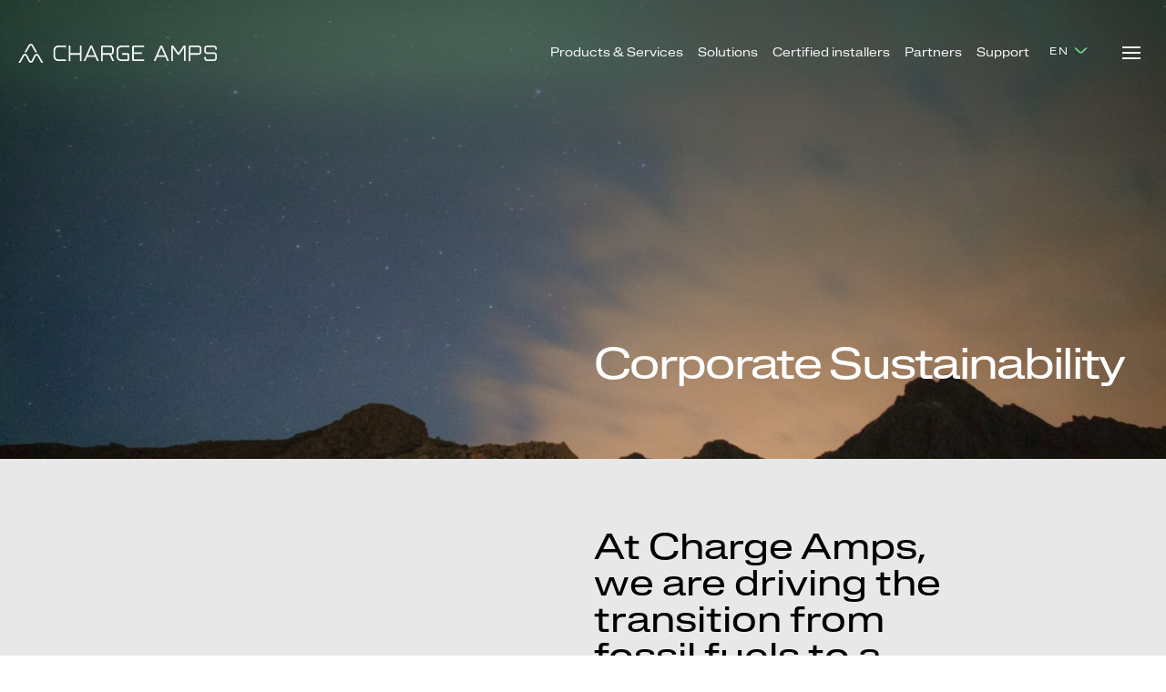

--- FILE ---
content_type: text/html; charset=UTF-8
request_url: https://www.chargeamps.com/sustainability/
body_size: 16561
content:
<!doctype html>
<html lang="en-GB">

<head>
  <meta charset="UTF-8" />
  <meta name="viewport" content="width=device-width, initial-scale=1.0">

  <link rel="icon" type="image/svg+xml" href="https://www.chargeamps.com/app/themes/chargeamps/assets/img/favicons/favicon.svg">
  <link rel="apple-touch-icon" sizes="180x180" href="https://www.chargeamps.com/app/themes/chargeamps/assets/img/favicons/apple-touch-icon.png">
  <link rel="icon" type="image/png" sizes="32x32" href="https://www.chargeamps.com/app/themes/chargeamps/assets/img/favicons/favicon-32x32.png">
  <link rel="icon" type="image/png" sizes="16x16" href="https://www.chargeamps.com/app/themes/chargeamps/assets/img/favicons/favicon-16x16.png">
  <link rel="manifest" href="https://www.chargeamps.com/app/themes/chargeamps/assets/img/favicons/site.webmanifest">
  <link rel="mask-icon" href="https://www.chargeamps.com/app/themes/chargeamps/assets/img/favicons/safari-pinned-tab.svg" color="#373737">
  <meta name="msapplication-TileColor" content="#ffffff">
  <meta name="msapplication-config" content="https://www.chargeamps.com/app/themes/chargeamps/assets/img/favicons/browserconfig.xml">
  <meta name="theme-color" content="#ffffff">

            <meta property="og:type" content="website" />
  <meta property="og:url" content="https://www.chargeamps.com/sustainability/" />


  <meta name='robots' content='index, follow, max-image-preview:large, max-snippet:-1, max-video-preview:-1' />
	<style>img:is([sizes="auto" i], [sizes^="auto," i]) { contain-intrinsic-size: 3000px 1500px }</style>
	
	<!-- This site is optimized with the Yoast SEO plugin v24.2 - https://yoast.com/wordpress/plugins/seo/ -->
	<title>Corporate Sustainability - Charge Amps</title>
	<meta name="description" content="Sustainability is at the core of everything we do at Charge Amps, and it is also one of the main driving forces in the EV market." />
	<link rel="canonical" href="https://www.chargeamps.com/sustainability/" />
	<meta property="og:locale" content="en_GB" />
	<meta property="og:type" content="article" />
	<meta property="og:title" content="Corporate Sustainability - Charge Amps" />
	<meta property="og:description" content="Sustainability is at the core of everything we do at Charge Amps, and it is also one of the main driving forces in the EV market." />
	<meta property="og:url" content="https://www.chargeamps.com/sustainability/" />
	<meta property="og:site_name" content="Charge Amps" />
	<meta property="article:publisher" content="https://www.facebook.com/Charge.Amps" />
	<meta property="article:modified_time" content="2025-11-03T12:23:18+00:00" />
	<meta name="twitter:card" content="summary_large_image" />
	<meta name="twitter:site" content="@chargeamps" />
	<script type="application/ld+json" class="yoast-schema-graph">{"@context":"https://schema.org","@graph":[{"@type":"WebPage","@id":"https://www.chargeamps.com/sustainability/","url":"https://www.chargeamps.com/sustainability/","name":"Corporate Sustainability - Charge Amps","isPartOf":{"@id":"https://www.chargeamps.com/sv/#website"},"datePublished":"2023-02-09T10:22:20+00:00","dateModified":"2025-11-03T12:23:18+00:00","description":"Sustainability is at the core of everything we do at Charge Amps, and it is also one of the main driving forces in the EV market.","breadcrumb":{"@id":"https://www.chargeamps.com/sustainability/#breadcrumb"},"inLanguage":"en-GB","potentialAction":[{"@type":"ReadAction","target":["https://www.chargeamps.com/sustainability/"]}]},{"@type":"BreadcrumbList","@id":"https://www.chargeamps.com/sustainability/#breadcrumb","itemListElement":[{"@type":"ListItem","position":1,"name":"Home","item":"https://www.chargeamps.com/"},{"@type":"ListItem","position":2,"name":"Corporate Sustainability"}]},{"@type":"WebSite","@id":"https://www.chargeamps.com/sv/#website","url":"https://www.chargeamps.com/sv/","name":"Charge Amps","description":"Solutions for electric car charging","publisher":{"@id":"https://www.chargeamps.com/sv/#organization"},"potentialAction":[{"@type":"SearchAction","target":{"@type":"EntryPoint","urlTemplate":"https://www.chargeamps.com/sv/?s={search_term_string}"},"query-input":{"@type":"PropertyValueSpecification","valueRequired":true,"valueName":"search_term_string"}}],"inLanguage":"en-GB"},{"@type":"Organization","@id":"https://www.chargeamps.com/sv/#organization","name":"Charge Amps","url":"https://www.chargeamps.com/sv/","logo":{"@type":"ImageObject","inLanguage":"en-GB","@id":"https://www.chargeamps.com/sv/#/schema/logo/image/","url":"","contentUrl":"","caption":"Charge Amps"},"image":{"@id":"https://www.chargeamps.com/sv/#/schema/logo/image/"},"sameAs":["https://www.facebook.com/Charge.Amps","https://x.com/chargeamps","https://www.instagram.com/chargeamps/","https://www.linkedin.com/company/charge-amps","https://www.youtube.com/channel/UCWolSXkduxBfQlLzKo9BNeg"]}]}</script>
	<!-- / Yoast SEO plugin. -->


<link rel='dns-prefetch' href='//cdn.jsdelivr.net' />
<link rel='dns-prefetch' href='//cdn.plyr.io' />
<link rel='stylesheet' id='wp-block-library-css' href='https://www.chargeamps.com/wp/wp-includes/css/dist/block-library/style.min.css?ver=6.7.1' type='text/css' media='all' />
<style id='classic-theme-styles-inline-css' type='text/css'>
/*! This file is auto-generated */
.wp-block-button__link{color:#fff;background-color:#32373c;border-radius:9999px;box-shadow:none;text-decoration:none;padding:calc(.667em + 2px) calc(1.333em + 2px);font-size:1.125em}.wp-block-file__button{background:#32373c;color:#fff;text-decoration:none}
</style>
<style id='global-styles-inline-css' type='text/css'>
:root{--wp--preset--aspect-ratio--square: 1;--wp--preset--aspect-ratio--4-3: 4/3;--wp--preset--aspect-ratio--3-4: 3/4;--wp--preset--aspect-ratio--3-2: 3/2;--wp--preset--aspect-ratio--2-3: 2/3;--wp--preset--aspect-ratio--16-9: 16/9;--wp--preset--aspect-ratio--9-16: 9/16;--wp--preset--color--black: #000000;--wp--preset--color--cyan-bluish-gray: #abb8c3;--wp--preset--color--white: #ffffff;--wp--preset--color--pale-pink: #f78da7;--wp--preset--color--vivid-red: #cf2e2e;--wp--preset--color--luminous-vivid-orange: #ff6900;--wp--preset--color--luminous-vivid-amber: #fcb900;--wp--preset--color--light-green-cyan: #7bdcb5;--wp--preset--color--vivid-green-cyan: #00d084;--wp--preset--color--pale-cyan-blue: #8ed1fc;--wp--preset--color--vivid-cyan-blue: #0693e3;--wp--preset--color--vivid-purple: #9b51e0;--wp--preset--gradient--vivid-cyan-blue-to-vivid-purple: linear-gradient(135deg,rgba(6,147,227,1) 0%,rgb(155,81,224) 100%);--wp--preset--gradient--light-green-cyan-to-vivid-green-cyan: linear-gradient(135deg,rgb(122,220,180) 0%,rgb(0,208,130) 100%);--wp--preset--gradient--luminous-vivid-amber-to-luminous-vivid-orange: linear-gradient(135deg,rgba(252,185,0,1) 0%,rgba(255,105,0,1) 100%);--wp--preset--gradient--luminous-vivid-orange-to-vivid-red: linear-gradient(135deg,rgba(255,105,0,1) 0%,rgb(207,46,46) 100%);--wp--preset--gradient--very-light-gray-to-cyan-bluish-gray: linear-gradient(135deg,rgb(238,238,238) 0%,rgb(169,184,195) 100%);--wp--preset--gradient--cool-to-warm-spectrum: linear-gradient(135deg,rgb(74,234,220) 0%,rgb(151,120,209) 20%,rgb(207,42,186) 40%,rgb(238,44,130) 60%,rgb(251,105,98) 80%,rgb(254,248,76) 100%);--wp--preset--gradient--blush-light-purple: linear-gradient(135deg,rgb(255,206,236) 0%,rgb(152,150,240) 100%);--wp--preset--gradient--blush-bordeaux: linear-gradient(135deg,rgb(254,205,165) 0%,rgb(254,45,45) 50%,rgb(107,0,62) 100%);--wp--preset--gradient--luminous-dusk: linear-gradient(135deg,rgb(255,203,112) 0%,rgb(199,81,192) 50%,rgb(65,88,208) 100%);--wp--preset--gradient--pale-ocean: linear-gradient(135deg,rgb(255,245,203) 0%,rgb(182,227,212) 50%,rgb(51,167,181) 100%);--wp--preset--gradient--electric-grass: linear-gradient(135deg,rgb(202,248,128) 0%,rgb(113,206,126) 100%);--wp--preset--gradient--midnight: linear-gradient(135deg,rgb(2,3,129) 0%,rgb(40,116,252) 100%);--wp--preset--font-size--small: 13px;--wp--preset--font-size--medium: 20px;--wp--preset--font-size--large: 36px;--wp--preset--font-size--x-large: 42px;--wp--preset--spacing--20: 0.44rem;--wp--preset--spacing--30: 0.67rem;--wp--preset--spacing--40: 1rem;--wp--preset--spacing--50: 1.5rem;--wp--preset--spacing--60: 2.25rem;--wp--preset--spacing--70: 3.38rem;--wp--preset--spacing--80: 5.06rem;--wp--preset--shadow--natural: 6px 6px 9px rgba(0, 0, 0, 0.2);--wp--preset--shadow--deep: 12px 12px 50px rgba(0, 0, 0, 0.4);--wp--preset--shadow--sharp: 6px 6px 0px rgba(0, 0, 0, 0.2);--wp--preset--shadow--outlined: 6px 6px 0px -3px rgba(255, 255, 255, 1), 6px 6px rgba(0, 0, 0, 1);--wp--preset--shadow--crisp: 6px 6px 0px rgba(0, 0, 0, 1);}:where(.is-layout-flex){gap: 0.5em;}:where(.is-layout-grid){gap: 0.5em;}body .is-layout-flex{display: flex;}.is-layout-flex{flex-wrap: wrap;align-items: center;}.is-layout-flex > :is(*, div){margin: 0;}body .is-layout-grid{display: grid;}.is-layout-grid > :is(*, div){margin: 0;}:where(.wp-block-columns.is-layout-flex){gap: 2em;}:where(.wp-block-columns.is-layout-grid){gap: 2em;}:where(.wp-block-post-template.is-layout-flex){gap: 1.25em;}:where(.wp-block-post-template.is-layout-grid){gap: 1.25em;}.has-black-color{color: var(--wp--preset--color--black) !important;}.has-cyan-bluish-gray-color{color: var(--wp--preset--color--cyan-bluish-gray) !important;}.has-white-color{color: var(--wp--preset--color--white) !important;}.has-pale-pink-color{color: var(--wp--preset--color--pale-pink) !important;}.has-vivid-red-color{color: var(--wp--preset--color--vivid-red) !important;}.has-luminous-vivid-orange-color{color: var(--wp--preset--color--luminous-vivid-orange) !important;}.has-luminous-vivid-amber-color{color: var(--wp--preset--color--luminous-vivid-amber) !important;}.has-light-green-cyan-color{color: var(--wp--preset--color--light-green-cyan) !important;}.has-vivid-green-cyan-color{color: var(--wp--preset--color--vivid-green-cyan) !important;}.has-pale-cyan-blue-color{color: var(--wp--preset--color--pale-cyan-blue) !important;}.has-vivid-cyan-blue-color{color: var(--wp--preset--color--vivid-cyan-blue) !important;}.has-vivid-purple-color{color: var(--wp--preset--color--vivid-purple) !important;}.has-black-background-color{background-color: var(--wp--preset--color--black) !important;}.has-cyan-bluish-gray-background-color{background-color: var(--wp--preset--color--cyan-bluish-gray) !important;}.has-white-background-color{background-color: var(--wp--preset--color--white) !important;}.has-pale-pink-background-color{background-color: var(--wp--preset--color--pale-pink) !important;}.has-vivid-red-background-color{background-color: var(--wp--preset--color--vivid-red) !important;}.has-luminous-vivid-orange-background-color{background-color: var(--wp--preset--color--luminous-vivid-orange) !important;}.has-luminous-vivid-amber-background-color{background-color: var(--wp--preset--color--luminous-vivid-amber) !important;}.has-light-green-cyan-background-color{background-color: var(--wp--preset--color--light-green-cyan) !important;}.has-vivid-green-cyan-background-color{background-color: var(--wp--preset--color--vivid-green-cyan) !important;}.has-pale-cyan-blue-background-color{background-color: var(--wp--preset--color--pale-cyan-blue) !important;}.has-vivid-cyan-blue-background-color{background-color: var(--wp--preset--color--vivid-cyan-blue) !important;}.has-vivid-purple-background-color{background-color: var(--wp--preset--color--vivid-purple) !important;}.has-black-border-color{border-color: var(--wp--preset--color--black) !important;}.has-cyan-bluish-gray-border-color{border-color: var(--wp--preset--color--cyan-bluish-gray) !important;}.has-white-border-color{border-color: var(--wp--preset--color--white) !important;}.has-pale-pink-border-color{border-color: var(--wp--preset--color--pale-pink) !important;}.has-vivid-red-border-color{border-color: var(--wp--preset--color--vivid-red) !important;}.has-luminous-vivid-orange-border-color{border-color: var(--wp--preset--color--luminous-vivid-orange) !important;}.has-luminous-vivid-amber-border-color{border-color: var(--wp--preset--color--luminous-vivid-amber) !important;}.has-light-green-cyan-border-color{border-color: var(--wp--preset--color--light-green-cyan) !important;}.has-vivid-green-cyan-border-color{border-color: var(--wp--preset--color--vivid-green-cyan) !important;}.has-pale-cyan-blue-border-color{border-color: var(--wp--preset--color--pale-cyan-blue) !important;}.has-vivid-cyan-blue-border-color{border-color: var(--wp--preset--color--vivid-cyan-blue) !important;}.has-vivid-purple-border-color{border-color: var(--wp--preset--color--vivid-purple) !important;}.has-vivid-cyan-blue-to-vivid-purple-gradient-background{background: var(--wp--preset--gradient--vivid-cyan-blue-to-vivid-purple) !important;}.has-light-green-cyan-to-vivid-green-cyan-gradient-background{background: var(--wp--preset--gradient--light-green-cyan-to-vivid-green-cyan) !important;}.has-luminous-vivid-amber-to-luminous-vivid-orange-gradient-background{background: var(--wp--preset--gradient--luminous-vivid-amber-to-luminous-vivid-orange) !important;}.has-luminous-vivid-orange-to-vivid-red-gradient-background{background: var(--wp--preset--gradient--luminous-vivid-orange-to-vivid-red) !important;}.has-very-light-gray-to-cyan-bluish-gray-gradient-background{background: var(--wp--preset--gradient--very-light-gray-to-cyan-bluish-gray) !important;}.has-cool-to-warm-spectrum-gradient-background{background: var(--wp--preset--gradient--cool-to-warm-spectrum) !important;}.has-blush-light-purple-gradient-background{background: var(--wp--preset--gradient--blush-light-purple) !important;}.has-blush-bordeaux-gradient-background{background: var(--wp--preset--gradient--blush-bordeaux) !important;}.has-luminous-dusk-gradient-background{background: var(--wp--preset--gradient--luminous-dusk) !important;}.has-pale-ocean-gradient-background{background: var(--wp--preset--gradient--pale-ocean) !important;}.has-electric-grass-gradient-background{background: var(--wp--preset--gradient--electric-grass) !important;}.has-midnight-gradient-background{background: var(--wp--preset--gradient--midnight) !important;}.has-small-font-size{font-size: var(--wp--preset--font-size--small) !important;}.has-medium-font-size{font-size: var(--wp--preset--font-size--medium) !important;}.has-large-font-size{font-size: var(--wp--preset--font-size--large) !important;}.has-x-large-font-size{font-size: var(--wp--preset--font-size--x-large) !important;}
:where(.wp-block-post-template.is-layout-flex){gap: 1.25em;}:where(.wp-block-post-template.is-layout-grid){gap: 1.25em;}
:where(.wp-block-columns.is-layout-flex){gap: 2em;}:where(.wp-block-columns.is-layout-grid){gap: 2em;}
:root :where(.wp-block-pullquote){font-size: 1.5em;line-height: 1.6;}
</style>
<link rel='stylesheet' id='contact-form-7-css' href='https://www.chargeamps.com/app/plugins/contact-form-7/includes/css/styles.css?ver=6.0.3' type='text/css' media='all' />
<link rel='stylesheet' id='flickity-style-css' href='https://www.chargeamps.com/app/themes/chargeamps/assets/css/flickity.min.css?ver=2.3' type='text/css' media='all' />
<link rel='stylesheet' id='flickity-fade-style-css' href='https://www.chargeamps.com/app/themes/chargeamps/assets/css/flickity-fade.css?ver=1.0.0' type='text/css' media='all' />
<link rel='stylesheet' id='select2-styles-css' href='//cdn.jsdelivr.net/npm/select2@4.1.0-beta.1/dist/css/select2.min.css?ver=4.1.0' type='text/css' media='all' />
<link rel='stylesheet' id='plyr-styles-css' href='//cdn.plyr.io/3.6.12/plyr.css?ver=3.6.12' type='text/css' media='all' />
<link rel='stylesheet' id='fancybox-styles-css' href='//cdn.jsdelivr.net/npm/@fancyapps/ui@4.0/dist/fancybox.css?ver=4.0' type='text/css' media='all' />
<link rel='stylesheet' id='hj-style-css' href='https://www.chargeamps.com/app/themes/chargeamps/style.css?ver=1736947705' type='text/css' media='all' />
<script src="https://www.chargeamps.com/wp/wp-includes/js/jquery/jquery.min.js?ver=3.7.1" id="jquery-core-js"></script>
<script src="https://www.chargeamps.com/wp/wp-includes/js/jquery/jquery-migrate.min.js?ver=3.4.1" id="jquery-migrate-js"></script>
<link rel="https://api.w.org/" href="https://www.chargeamps.com/wp-json/" /><link rel="alternate" title="JSON" type="application/json" href="https://www.chargeamps.com/wp-json/wp/v2/pages/51705" /><link rel="EditURI" type="application/rsd+xml" title="RSD" href="https://www.chargeamps.com/wp/xmlrpc.php?rsd" />
<meta name="generator" content="WordPress 6.7.1" />
<link rel='shortlink' href='https://www.chargeamps.com/?p=51705' />
<link rel="alternate" title="oEmbed (JSON)" type="application/json+oembed" href="https://www.chargeamps.com/wp-json/oembed/1.0/embed?url=https%3A%2F%2Fwww.chargeamps.com%2Fsustainability%2F" />
<link rel="alternate" title="oEmbed (XML)" type="text/xml+oembed" href="https://www.chargeamps.com/wp-json/oembed/1.0/embed?url=https%3A%2F%2Fwww.chargeamps.com%2Fsustainability%2F&#038;format=xml" />
<link rel="icon" href="https://wwwchargeampscom.cdn.triggerfish.cloud/uploads/2021/01/20100026/apple-touch-icon-150x150.png" sizes="32x32" />
<link rel="icon" href="https://wwwchargeampscom.cdn.triggerfish.cloud/uploads/2021/01/20100026/apple-touch-icon.png" sizes="192x192" />
<link rel="apple-touch-icon" href="https://wwwchargeampscom.cdn.triggerfish.cloud/uploads/2021/01/20100026/apple-touch-icon.png" />
<meta name="msapplication-TileImage" content="https://wwwchargeampscom.cdn.triggerfish.cloud/uploads/2021/01/20100026/apple-touch-icon.png" />
		<style id="wp-custom-css">
			#CookiebotWidget {
	left: auto !important;
	right: 20px;
}
/* Mobilanpassning av språkknappar på installation-sidan */
.page-id-7519 .language-buttons {
  display: flex;
  flex-direction: column;
  gap: 12px;
  max-width: 600px;
  margin: 0 auto;
  padding-top: 5rem;
}

.page-id-7519 .no-intro-banner {
  min-height: 900px;
}

@media (max-width: 768px) {
  .page-id-7519 .language-buttons a {
    font-size: 16px;
    padding: 12px;
    display: block;
    width: 100%;
  }
}
.page-id-7519 .language-buttons {
  margin-top: 0 !important;
  padding-top: 1rem !important;
}

.page-id-7519 section,
.page-id-7519 .acf-block {
  padding-top: 0 !important;
  margin-top: 0 !important;
}
@media (max-width: 768px) {
  .background-color-lighter.no-intro-banner {
    height: auto !important;
    min-height: 0 !important;
    padding-top: 5rem;
    padding-bottom: 1rem;
  }
}/* CF7 submit – täck både input och button + disabled */
.wpcf7 form input.wpcf7-submit,
.wpcf7 form button.wpcf7-submit,
.wpcf7 form .wpcf7-form-control.wpcf7-submit {
  background: #ffffff !important;
  background-color: #ffffff !important;
  color: #000000 !important;
  border: 1px solid #000000 !important;
  opacity: 1 !important;
  filter: none !important;
}

/* Om temat gör disabled svart */
.wpcf7 form input.wpcf7-submit:disabled,
.wpcf7 form button.wpcf7-submit:disabled {
  background: #ffffff !important;
  background-color: #ffffff !important;
  color: #000000 !important;
  border: 1px solid #000000 !important;
  opacity: 1 !important;
  filter: none !important;
}
		</style>
		
  <!-- Google Tag Manager -->
  <script>(function(w,d,s,l,i){w[l]=w[l]||[];w[l].push({'gtm.start':
  new Date().getTime(),event:'gtm.js'});var f=d.getElementsByTagName(s)[0],
  j=d.createElement(s),dl=l!='dataLayer'?'&l='+l:'';j.async=true;j.src=
  'https://www.googletagmanager.com/gtm.js?id='+i+dl;f.parentNode.insertBefore(j,f);
  })(window,document,'script','dataLayer','GTM-K7X34DR');</script>
  <!-- End Google Tag Manager -->

  <meta name="facebook-domain-verification" content="6wgjjm1hbehyl5wh1w4ksu5248ljmp" />
</head>

<body class="light-ui">
  <svg aria-hidden="true" style="position: absolute; width: 0; height: 0; overflow: hidden" version="1.1" xmlns="http://www.w3.org/2000/svg" xmlns:xlink="http://www.w3.org/1999/xlink">
  <defs>
    <symbol id="icon-logomark" viewBox="0 0 42 32">
      <path d="M12.864 15.108h-2.967l7.418-12.665c0.735-1.254 1.745-2.073 2.855-2.347 0.25-0.061 0.536-0.095 0.831-0.095s0.581 0.035 0.856 0.1l-0.025-0.005c1.11 0.274 2.12 1.093 2.854 2.347l7.402 12.665h-2.968l-6.67-11.395c-0.44-0.74-0.962-1.174-1.451-1.174s-1.010 0.434-1.451 1.174l-6.685 11.395zM36.424 22.485l-1.99-3.391c-0.896-1.543-2.217-2.427-3.602-2.427h-0.050c-1.418 0.016-2.722 0.948-3.586 2.523l-1.794 3.28-3.114 5.72c-0.391 0.724-0.897 1.174-1.304 1.174-0.408 0-0.897-0.45-1.305-1.173l-3.114-5.722-1.793-3.279c-0.864-1.59-2.169-2.507-3.587-2.523-1.402-0.016-2.74 0.852-3.652 2.427l-1.99 3.391-5.543 9.515h2.967l6.816-11.636c0.424-0.724 0.945-1.142 1.402-1.158 0.44 0 0.962 0.45 1.353 1.19l1.141 2.090 3.767 6.91c0.864 1.591 2.168 2.508 3.554 2.508 1.402 0 2.69-0.917 3.554-2.508l4.908-9c0.408-0.74 0.913-1.19 1.353-1.19h0.016c0.44 0 0.963 0.434 1.386 1.158l1.24 2.121 5.575 9.515h2.968l-5.576-9.515z"></path>
    </symbol>
    <symbol id="icon-caret-right" viewBox="0 0 32 32">
      <path d="M9.6 32l10.928-11.313c1.2-1.259 1.872-2.915 1.872-4.687s-0.672-3.429-1.872-4.687l-10.928-11.313v4.704l8.656 8.961c1.216 1.242 1.216 3.429 0 4.671l-8.656 8.961v4.704z"></path>
    </symbol>
    <symbol id="icon-play" viewBox="0 0 26 32">
      <path d="M0 0l25.6 16-25.6 16z"></path>
    </symbol>
    <symbol id="icon-close" viewBox="0 0 32 32">
      <path d="M25.192 8.222l-1.414-1.414-7.778 7.778-7.778-7.778-1.414 1.414 7.778 7.778-7.778 7.778 1.414 1.414 7.778-7.778 7.778 7.778 1.414-1.414-7.778-7.778z"></path>
    </symbol>
    <symbol id="icon-logo-full" viewBox="0 0 36 32">
      <path d="M11.716 11.959h-2.349l5.872-10.025c0.581-0.992 1.381-1.641 2.259-1.857 0.219-0.051 0.439-0.076 0.658-0.076s0.439 0.025 0.658 0.076c0.878 0.216 1.678 0.865 2.259 1.857l5.859 10.025h-2.349l-5.278-9.020c-0.348-0.585-0.761-0.929-1.149-0.929s-0.8 0.344-1.149 0.929l-5.291 9.020zM30.364 17.798l-1.574-2.684c-0.71-1.221-1.755-1.921-2.852-1.921-0.013 0-0.026 0-0.039 0-1.123 0.013-2.155 0.751-2.839 1.997l-1.42 2.595-2.465 4.529c-0.31 0.572-0.71 0.929-1.032 0.929s-0.71-0.356-1.032-0.929l-2.465-4.529-1.42-2.595c-0.684-1.259-1.716-1.985-2.839-1.997-1.11-0.013-2.168 0.674-2.891 1.921l-1.574 2.684-4.388 7.531h2.349l4.414-7.531 0.981-1.679c0.336-0.572 0.749-0.903 1.11-0.916 0.348 0 0.761 0.356 1.071 0.941l0.903 1.654 2.981 5.47c0.684 1.259 1.716 1.985 2.813 1.985 1.11 0 2.129-0.725 2.813-1.985l3.885-7.124c0.323-0.585 0.723-0.941 1.071-0.941 0 0 0 0 0.013 0 0.348 0 0.761 0.344 1.097 0.916l0.981 1.679 4.414 7.531h2.349l-4.414-7.531z"></path>
      <path d="M0.917 28.62c-0.362 0.040-0.66 0.242-0.833 0.567l-0.084 0.155v1.92l0.084 0.155c0.087 0.164 0.297 0.381 0.446 0.458 0.198 0.102 0.362 0.121 1.155 0.121 1.007 0 0.951 0.003 1.007-0.056 0.068-0.065 0.065-0.22-0.006-0.257-0.031-0.016-0.458-0.034-0.954-0.040-0.846-0.012-0.901-0.016-1.022-0.077-0.136-0.074-0.276-0.22-0.331-0.347-0.043-0.105-0.053-1.654-0.012-1.79 0.043-0.142 0.192-0.31 0.341-0.39 0.124-0.065 0.17-0.068 0.997-0.074 0.477-0.006 0.898-0.015 0.932-0.025 0.133-0.031 0.13-0.279-0.003-0.313-0.108-0.028-1.484-0.031-1.716-0.006z"></path>
      <path d="M3.385 28.645l-0.068 0.053-0.003 1.53c0 0.842 0.009 1.57 0.022 1.62 0.040 0.149 0.186 0.192 0.282 0.087 0.046-0.050 0.053-0.146 0.053-0.681v-0.626l1.028 0.006 1.031 0.009v0.629c0 0.585 0.006 0.635 0.062 0.675 0.087 0.065 0.192 0.053 0.245-0.025 0.043-0.062 0.050-0.266 0.050-1.611 0-1.58-0.006-1.676-0.121-1.707-0.084-0.022-0.189 0.031-0.214 0.108-0.016 0.040-0.025 0.403-0.025 0.805 0.003 0.471-0.009 0.74-0.028 0.746-0.028 0.009-1.951 0.003-2.004-0.006-0.015 0-0.025-0.347-0.025-0.771-0.003-0.551-0.012-0.777-0.040-0.815-0.059-0.077-0.167-0.090-0.245-0.028z"></path>
      <path d="M10.493 28.608c-0.186 0.019-0.18-0.034-0.183 1.676-0.003 1.719-0.006 1.706 0.173 1.706 0.17 0 0.186-0.068 0.186-0.75v-0.613h1.477l0.155 0.331c0.087 0.186 0.211 0.452 0.276 0.598 0.161 0.362 0.214 0.434 0.319 0.434 0.090 0 0.164-0.062 0.177-0.146 0.006-0.028-0.062-0.195-0.146-0.372-0.084-0.18-0.152-0.331-0.152-0.338s-0.053-0.121-0.121-0.257l-0.121-0.245 0.099-0.040c0.158-0.062 0.263-0.152 0.353-0.288 0.081-0.124 0.081-0.139 0.087-0.653 0.003-0.579-0.015-0.657-0.186-0.842-0.167-0.183-0.238-0.195-1.319-0.204-0.536-0.003-1.019-0.003-1.075 0.003zM12.522 28.983c0.043 0.012 0.105 0.059 0.139 0.102 0.053 0.068 0.059 0.133 0.056 0.533 0 0.254-0.015 0.48-0.034 0.514-0.068 0.13-0.13 0.136-1.090 0.139l-0.923 0.003v-0.638c0-0.353 0.009-0.647 0.019-0.66 0.028-0.028 1.731-0.022 1.834 0.006z"></path>
      <path d="M15.269 28.614c-0.694 0.016-0.719 0.019-0.883 0.099-0.207 0.099-0.381 0.266-0.489 0.474l-0.084 0.155v0.96c0 0.948 0 0.963 0.074 1.099 0.146 0.282 0.387 0.477 0.684 0.558 0.118 0.031 1.075 0.050 1.772 0.034 0.207-0.006 0.211-0.012 0.211-0.852 0-0.595-0.009-0.762-0.043-0.808-0.040-0.056-0.090-0.062-0.7-0.062-0.403 0-0.684 0.009-0.725 0.031-0.096 0.046-0.105 0.211-0.012 0.276 0.056 0.040 0.164 0.050 0.601 0.050h0.53v0.514l-0.003 0.514-0.774-0.012c-0.731-0.009-0.784-0.012-0.904-0.077-0.136-0.074-0.276-0.22-0.331-0.347-0.053-0.124-0.056-1.623-0.003-1.799 0.043-0.152 0.177-0.297 0.353-0.39 0.099-0.053 0.198-0.059 1.003-0.065 0.793-0.006 0.901-0.012 0.951-0.059 0.099-0.090 0.050-0.285-0.074-0.294-0.198-0.009-0.554-0.009-1.152 0.003z"></path>
      <path d="M17.453 28.614c-0.068 0.009-0.118 0.040-0.139 0.081s-0.031 0.613-0.031 1.632c0 1.419 0.006 1.573 0.053 1.62 0.043 0.046 0.18 0.050 1.326 0.050 1.171 0 1.279-0.003 1.332-0.053 0.040-0.037 0.056-0.084 0.046-0.133-0.031-0.167-0.009-0.167-1.251-0.167h-1.149v-0.167c-0.003-0.093-0.003-0.3-0.003-0.461s0-0.356 0.003-0.434v-0.139h0.815c0.753 0 0.821-0.003 0.867-0.056 0.065-0.068 0.068-0.161 0.009-0.238-0.037-0.053-0.099-0.056-0.867-0.059-0.715-0.003-0.824-0.009-0.827-0.050 0-0.043 0-0.675 0.003-0.951v-0.127h1.152c1.149-0.003 1.155-0.003 1.208-0.068 0.071-0.087 0.071-0.13 0-0.217-0.056-0.068-0.059-0.068-1.245-0.071-0.657-0.003-1.242 0-1.301 0.009z"></path>
      <path d="M30.523 28.608c-0.238 0.006-0.338 0.022-0.378 0.056-0.050 0.046-0.053 0.17-0.053 1.617-0.003 1.747-0.006 1.722 0.192 1.703 0.062-0.006 0.108-0.034 0.13-0.074 0.019-0.040 0.031-0.313 0.031-0.675v-0.607h0.926c0.619 0 0.966-0.012 1.047-0.037 0.068-0.019 0.173-0.087 0.238-0.149 0.177-0.173 0.211-0.307 0.204-0.867-0.006-0.424-0.012-0.495-0.074-0.613-0.077-0.152-0.273-0.307-0.424-0.334-0.111-0.022-1.316-0.034-1.84-0.019zM32.418 29.048c0.065 0.071 0.071 0.108 0.081 0.492 0.012 0.52 0 0.601-0.121 0.675-0.084 0.056-0.161 0.059-1.013 0.059l-0.92-0.003-0.003-0.635c0-0.35 0.003-0.644 0.009-0.657s0.434-0.019 0.954-0.015l0.942 0.006 0.071 0.077z"></path>
      <path d="M34.038 28.614c-0.307 0.034-0.545 0.232-0.592 0.492-0.028 0.149-0.028 0.669 0 0.821 0.040 0.214 0.173 0.362 0.406 0.458 0.108 0.043 0.254 0.050 0.926 0.050 0.557 0 0.827 0.012 0.892 0.040 0.142 0.059 0.17 0.152 0.164 0.595-0.003 0.387-0.003 0.396-0.087 0.48l-0.084 0.084-0.811 0.009c-0.573 0.006-0.836 0-0.898-0.028-0.099-0.040-0.18-0.17-0.18-0.288 0-0.081-0.099-0.173-0.189-0.173-0.031 0-0.081 0.034-0.115 0.077-0.053 0.065-0.056 0.099-0.034 0.223 0.046 0.248 0.223 0.449 0.443 0.508 0.146 0.040 1.607 0.053 1.796 0.015 0.217-0.040 0.406-0.208 0.477-0.418 0.053-0.152 0.050-0.938-0.006-1.065-0.056-0.133-0.195-0.282-0.328-0.35-0.096-0.050-0.211-0.056-0.945-0.062-0.458-0.003-0.855-0.006-0.877-0.009-0.025-0.003-0.084-0.043-0.133-0.093-0.090-0.090-0.090-0.096-0.090-0.434 0-0.601-0.009-0.595 1.081-0.585l0.808 0.009 0.074 0.077c0.043 0.043 0.087 0.127 0.096 0.186 0.028 0.158 0.115 0.238 0.22 0.201 0.118-0.043 0.149-0.108 0.124-0.269-0.031-0.201-0.17-0.399-0.344-0.486-0.133-0.068-0.177-0.071-0.892-0.074-0.412-0.003-0.818 0-0.904 0.009z"></path>
      <path d="M8.074 28.651c-0.015 0.022-0.081 0.146-0.139 0.273s-0.238 0.517-0.403 0.867c-0.855 1.843-0.92 1.985-0.92 2.041 0 0.115 0.17 0.195 0.273 0.13 0.022-0.012 0.124-0.198 0.223-0.409l0.18-0.384 0.914-0.009c0.753-0.006 0.917 0 0.926 0.034 0.006 0.025 0.087 0.207 0.18 0.406 0.173 0.375 0.22 0.421 0.365 0.375 0.068-0.019 0.139-0.177 0.102-0.22-0.012-0.015-0.068-0.133-0.127-0.26-0.056-0.127-0.164-0.365-0.242-0.526-0.3-0.644-0.762-1.635-0.827-1.781-0.158-0.356-0.214-0.468-0.257-0.52-0.053-0.062-0.201-0.071-0.248-0.016zM8.3 29.426c0.046 0.108 0.167 0.369 0.266 0.579 0.102 0.211 0.183 0.387 0.183 0.393s0.043 0.099 0.093 0.204c0.053 0.105 0.093 0.192 0.093 0.195s-0.335 0.003-0.74 0.003c-0.409 0-0.737-0.009-0.734-0.019 0.022-0.034 0.297-0.626 0.297-0.635 0-0.003 0.081-0.18 0.183-0.39 0.099-0.211 0.189-0.415 0.201-0.455 0.034-0.108 0.065-0.084 0.158 0.124z"></path>
      <path d="M23.95 28.667c-0.025 0.031-0.155 0.288-0.285 0.576-0.13 0.285-0.294 0.641-0.365 0.79-0.068 0.149-0.164 0.353-0.211 0.455s-0.149 0.319-0.223 0.48c-0.344 0.734-0.372 0.796-0.359 0.886 0.006 0.065 0.031 0.096 0.096 0.118 0.149 0.053 0.173 0.025 0.502-0.663l0.065-0.139 0.904-0.009 0.904-0.006 0.111 0.238c0.062 0.133 0.146 0.316 0.186 0.403 0.053 0.115 0.096 0.167 0.149 0.183 0.111 0.028 0.201-0.012 0.223-0.099 0.019-0.077-0.050-0.245-0.471-1.143-0.071-0.155-0.313-0.675-0.539-1.162s-0.424-0.901-0.44-0.923c-0.046-0.056-0.192-0.046-0.248 0.016zM24.111 29.262c0 0.028 0.108 0.263 0.381 0.839 0.183 0.39 0.3 0.653 0.3 0.678 0 0.012-0.325 0.022-0.725 0.022-0.719 0-0.725 0-0.7-0.062 0.012-0.037 0.087-0.198 0.161-0.359 0.077-0.161 0.226-0.486 0.334-0.722 0.173-0.372 0.248-0.492 0.248-0.396z"></path>
      <path d="M26.239 28.67c-0.046 0.053-0.053 0.211-0.053 1.638 0 1.49 0.003 1.583 0.056 1.629 0.031 0.031 0.093 0.053 0.136 0.053 0.164 0 0.164-0.003 0.17-1.36 0-0.691 0.006-1.276 0.006-1.298 0.003-0.025 0.040 0.003 0.087 0.062 0.046 0.056 0.093 0.108 0.102 0.118s0.192 0.223 0.403 0.477c0.514 0.613 0.539 0.638 0.629 0.638 0.087 0 0.26-0.186 0.979-1.050 0.062-0.074 0.142-0.17 0.18-0.217l0.071-0.081v1.304c0 1.223 0.003 1.307 0.056 1.354 0.031 0.031 0.093 0.053 0.136 0.053 0.167 0 0.164 0.022 0.167-1.669 0.006-1.722 0.006-1.707-0.173-1.707-0.074 0-0.124 0.040-0.282 0.223-0.105 0.124-0.226 0.266-0.273 0.319-0.043 0.050-0.254 0.297-0.465 0.548-0.211 0.254-0.39 0.458-0.403 0.455-0.009 0-0.198-0.22-0.421-0.486-0.827-0.994-0.886-1.059-0.976-1.059-0.046 0-0.105 0.025-0.133 0.056z"></path>
    </symbol>
    <symbol id="icon-caret-left" viewBox="0 0 32 32">
      <path d="M22.4 0l-10.928 11.313c-1.2 1.259-1.872 2.915-1.872 4.687s0.672 3.429 1.872 4.687l10.928 11.313v-4.704l-8.656-8.961c-1.216-1.242-1.216-3.429 0-4.671l8.656-8.961v-4.704z"></path>
    </symbol>
    <symbol id="icon-caret-down" viewBox="0 0 32 32">
      <path d="M32 9.6l-11.313 10.928c-1.259 1.2-2.915 1.872-4.687 1.872s-3.429-0.672-4.687-1.872l-11.313-10.928h4.704l8.961 8.656c1.242 1.216 3.429 1.216 4.671 0l8.961-8.656h4.704z"></path>
    </symbol>
    <symbol id="icon-download" viewBox="0 0 32 32">
      <path d="M16.011 22.088c-0.246 0-0.738-0.246-0.738-0.246l-14.759-14.759c-0.492-0.492-0.738-1.23-0.246-1.722s1.23-0.492 1.722 0l14.021 13.775 13.775-13.775c0.492-0.492 1.23-0.492 1.722 0s0.492 1.23 0 1.722l-14.759 14.759s-0.492 0.246-0.738 0.246zM30.77 27.008h-29.518c-0.738 0-1.23-0.492-1.23-1.23s0.492-1.23 1.23-1.23h29.518c0.738 0 1.23 0.492 1.23 1.23s-0.492 1.23-1.23 1.23z"></path>
    </symbol>
    <symbol id="icon-caret-up" viewBox="0 0 32 32">
      <path d="M32 22.4l-11.313-10.928c-1.259-1.2-2.915-1.872-4.687-1.872s-3.429 0.672-4.687 1.872l-11.313 10.928h4.704l8.961-8.656c1.242-1.216 3.429-1.216 4.671 0l8.961 8.656h4.704z"></path>
    </symbol>
    <symbol id="icon-search" viewBox="0 0 20 20">
      <path d="M12.9 14.32c-1.34 1.049-3.050 1.682-4.908 1.682-4.418 0-8-3.582-8-8s3.582-8 8-8c4.418 0 8 3.582 8 8 0 1.858-0.633 3.567-1.695 4.925l0.013-0.018 5.35 5.33-1.42 1.42-5.33-5.34zM8 14c3.314 0 6-2.686 6-6s-2.686-6-6-6v0c-3.314 0-6 2.686-6 6s2.686 6 6 6v0z"></path>
    </symbol>
    <symbol id="icon-charge-amps-logo-hor" viewBox="0 0 332 32">
      <path
        d="M327.48 29.040h-11.56c-2.64 0-4.8-2.16-4.8-4.8v-2.040h2.76v2.040c0 1.12 0.92 2.040 2.040 2.040h11.56c1.12 0 2.040-0.92 2.040-2.040v-5.080c0-1.12-0.92-2.040-2.040-2.040h-11.56c-2.64 0-4.8-2.16-4.8-4.8v-4.4c0-2.64 2.16-4.8 4.8-4.8h11.56c2.64 0 4.8 2.16 4.8 4.8v2.040h-2.76v-2.040c0-1.12-0.92-2.040-2.040-2.040h-11.56c-1.12 0-2.040 0.92-2.040 2.040v4.4c0 1.12 0.92 2.040 2.040 2.040h11.56c2.64 0 4.8 2.16 4.8 4.8v5.080c0 2.64-2.16 4.8-4.8 4.8zM288.040 18.6h13.6c2.64 0 4.8-2.16 4.8-4.8v-5.92c0-2.64-2.16-4.8-4.8-4.8h-14.24c-1.2 0-2.16 0.96-2.16 2.16v23.96h2.76v-10.6zM288.040 5.84h13.6c1.12 0 2.040 0.92 2.040 2.040v5.88c0 1.12-0.92 2.040-2.040 2.040h-13.6v-9.96zM160.4 29.040h-3.080l-4.8-10.44h-11.24v10.6h-2.76v-23.96c0-1.2 0.96-2.16 2.16-2.16h14.24c2.64 0 4.8 2.16 4.8 4.8v5.88c0 2.44-1.8 4.44-4.12 4.76l4.8 10.52zM141.28 15.8h13.6c1.12 0 2.040-0.92 2.040-2.040v-5.88c0-1.12-0.92-2.040-2.040-2.040h-13.6v9.96zM280.12 4.96c0-0.96-0.6-1.76-1.52-2.040s-1.88 0.040-2.4 0.8l-8.24 11.68-8.2-11.68c-0.56-0.76-1.52-1.12-2.4-0.8-0.92 0.28-1.52 1.12-1.52 2.040v24.080h2.76v-22.12l7.6 10.8c0.4 0.56 1.080 0.92 1.76 0.92 0.72 0 1.36-0.36 1.76-0.92l7.6-10.84v22.16h2.76v-24.080zM267.48 16.16c0 0 0 0 0 0v0zM268.48 16.16v0c0 0 0 0 0 0zM210.56 5.84v-2.76h-17.84c-1.2 0-2.16 0.96-2.16 2.16v21.64c0 1.2 0.96 2.16 2.16 2.16h17.84v-2.76h-17.2v-9.12h13.6v-2.76h-13.6v-8.56h17.2zM185.52 26.88v-8.96c0-1.2-0.96-2.16-2.16-2.16h-9.76v2.76h9.16v7.72h-10.6c-2.76 0-5.040-2.24-5.040-5.040v-10.32c0-2.76 2.24-5.040 5.040-5.040h13.72v-2.76h-13.72c-4.32 0-7.8 3.52-7.8 7.8v10.32c0 4.32 3.52 7.8 7.8 7.8h11.24c1.16 0.040 2.12-0.96 2.12-2.12zM80 26.24h-13.32c-2.76 0-5.040-2.24-5.040-5.040v-10.32c0-2.76 2.24-5.040 5.040-5.040h13.28v-2.76h-13.28c-4.32 0-7.8 3.52-7.8 7.8v10.32c0 4.32 3.52 7.8 7.8 7.8h13.32v-2.76zM103.12 2.92v12.84h-16.040v-12.84h-2.76v26.28h2.76v-10.68h16.040v10.68h2.76v-26.28h-2.76zM252.16 29.040h-3.040l-2.96-6.8h-13.68l-2.96 6.8h-3.040l10.84-24.92c0.36-0.8 1.12-1.28 2-1.28 0.84 0 1.64 0.52 1.96 1.28l10.88 24.92zM244.96 19.44l-5.64-12.92-5.64 12.92h11.28zM134.84 29.040h-3.040l-2.96-6.8h-13.68l-2.96 6.8h-3l10.84-24.92c0.32-0.8 1.12-1.28 1.96-1.28s1.64 0.52 1.96 1.28l10.88 24.92zM127.64 19.44l-5.64-12.92-5.6 12.92h11.24zM34.24 19.040c-0.8-1.36-2.2-2.16-3.72-2.12s-2.92 0.92-3.64 2.32l-4.64 9.040c-0.32 0.64-0.88 0.84-1.32 0.84s-1-0.24-1.32-0.84l-4.68-9.080c-0.72-1.4-2.080-2.28-3.6-2.32s-2.96 0.76-3.72 2.12l-7.48 12.84h3.12l6.68-11.48c0.28-0.52 0.8-0.8 1.32-0.8s1.040 0.36 1.28 0.84l4.68 9.12c0.72 1.44 2.16 2.32 3.72 2.32s3-0.88 3.72-2.32l4.64-9.080c0.28-0.52 0.76-0.84 1.28-0.84h0.040c0.52 0 1 0.28 1.28 0.76l6.64 11.48h3.12l-7.4-12.8zM24.52 2.24c-0.76-1.32-2.12-2.080-3.64-2.080s-2.88 0.8-3.64 2.080l-7 12.12h3.12l6.28-10.76c0.4-0.68 1.040-0.76 1.28-0.76s0.92 0.080 1.28 0.76l6.24 10.76h3.12l-7.040-12.12z"
      ></path>
    </symbol>
    <symbol id="icon-right-arrow" viewBox="0 0 32 32">
      <path d="M30.298 20.116c1.091-1.105 1.702-2.56 1.702-4.116s-0.611-3.011-1.702-4.116l-9.935-9.935v4.131l7.869 7.869c0.553 0.538 0.858 1.28 0.858 2.051s-0.305 1.513-0.858 2.051l-7.869 7.869v4.131l9.935-9.935zM0 14.546h23.273v2.909h-23.273v-2.909z"></path>
    </symbol>
    <symbol id="icon-left-arrow" viewBox="0 0 32 32">
      <path d="M1.702 11.884c-1.091 1.105-1.702 2.56-1.702 4.116s0.611 3.011 1.702 4.116l9.935 9.935v-4.131l-7.869-7.869c-0.553-0.538-0.858-1.28-0.858-2.051s0.305-1.513 0.858-2.051l7.869-7.869v-4.131l-9.935 9.935zM32 17.454h-23.273v-2.909h23.273v2.909z"></path>
    </symbol>
    <symbol id="icon-play2" viewBox="0 0 32 32">
      <path d="M3.14 0.885c0-0.68 0.737-1.105 1.326-0.765l23.062 13.344c1.759 1.018 1.779 3.552 0.035 4.596l-23.060 13.81c-0.6 0.359-1.363-0.073-1.363-0.772v-30.214zM4.873 2.358v27.271l21.799-13.055c0.611-0.366 0.604-1.253-0.012-1.609l-21.787-12.606z"></path>
    </symbol>
    <symbol id="icon-mail" viewBox="0 0 32 32">
      <path d="M4.364 5.818c-0.803 0-1.455 0.651-1.455 1.455v17.454c0 0.803 0.651 1.455 1.455 1.455h23.272c0.803 0 1.455-0.651 1.455-1.455v-17.454c0-0.803-0.651-1.455-1.455-1.455h-23.272zM0 7.273c0-2.41 1.954-4.364 4.364-4.364h23.272c2.41 0 4.364 1.954 4.364 4.364v17.454c0 2.41-1.954 4.364-4.364 4.364h-23.272c-2.41 0-4.364-1.954-4.364-4.364v-17.454z"></path>
      <path d="M0.227 7.947c0.431-0.678 1.33-0.878 2.008-0.448l13.042 8.288c0.217 0.135 0.467 0.207 0.723 0.207s0.506-0.072 0.723-0.207c0.001-0.001 0.002-0.001 0.003-0.002l13.039-8.286c0.678-0.431 1.577-0.23 2.008 0.448s0.23 1.577-0.448 2.008l-13.055 8.296c-0.68 0.426-1.467 0.652-2.27 0.652s-1.59-0.226-2.27-0.652l-0.008-0.005-13.047-8.291c-0.678-0.431-0.878-1.33-0.448-2.008z"></path>
    </symbol>
    <symbol id="icon-map-pin" viewBox="0 0 32 32">
      <path d="M16 2.909c-2.7 0-5.29 1.073-7.2 2.982s-2.982 4.499-2.982 7.2c0 3.789 2.575 7.799 5.451 11.034 1.404 1.579 2.812 2.9 3.871 3.826 0.324 0.283 0.614 0.529 0.86 0.733 0.246-0.204 0.536-0.45 0.86-0.733 1.059-0.927 2.467-2.247 3.871-3.826 2.875-3.235 5.451-7.245 5.451-11.034 0-2.7-1.073-5.29-2.982-7.2s-4.499-2.982-7.2-2.982zM16 30.545c-0.873 1.164-0.873 1.163-0.873 1.163l-0.001-0.001-0.003-0.002-0.009-0.007-0.029-0.022c-0.025-0.019-0.061-0.047-0.107-0.082-0.092-0.071-0.223-0.174-0.389-0.308-0.332-0.267-0.802-0.655-1.365-1.147-1.123-0.983-2.624-2.389-4.129-4.083-2.943-3.311-6.186-8.028-6.186-12.966 0-3.472 1.379-6.802 3.834-9.257s5.785-3.834 9.257-3.834c3.472 0 6.802 1.379 9.257 3.834s3.834 5.785 3.834 9.257c0 4.938-3.243 9.656-6.186 12.966-1.505 1.694-3.006 3.1-4.129 4.083-0.562 0.492-1.033 0.88-1.365 1.147-0.166 0.133-0.298 0.237-0.389 0.308-0.046 0.035-0.082 0.063-0.107 0.082l-0.029 0.022-0.009 0.007-0.003 0.002-0.001 0.001c-0 0-0.001 0-0.873-1.163zM16 30.545l0.873 1.164c-0.517 0.388-1.228 0.388-1.745 0l0.873-1.164z"></path>
      <path d="M16 10.182c-1.607 0-2.909 1.302-2.909 2.909s1.302 2.909 2.909 2.909c1.607 0 2.909-1.302 2.909-2.909s-1.302-2.909-2.909-2.909zM10.182 13.091c0-3.213 2.605-5.818 5.818-5.818s5.818 2.605 5.818 5.818c0 3.213-2.605 5.818-5.818 5.818s-5.818-2.605-5.818-5.818z"></path>
    </symbol>
  </defs>
</svg>

  
  <!-- Google Tag Manager (noscript) -->
  <noscript><iframe src="https://www.googletagmanager.com/ns.html?id=GTM-K7X34DR"
  height="0" width="0" style="display:none;visibility:hidden"></iframe></noscript>
  <!-- End Google Tag Manager (noscript) -->

  
<header >

    <div class="columns">
      <div class="header-logo-col">
        <a href="https://www.chargeamps.com/" class="header-logo"><svg class="icon icon-charge-amps-logo-hor">
            <use xlink:href="#icon-charge-amps-logo-hor"></use>
          </svg></a>
      </div>
      <div class="header-nav-col">
        <div class="header-nav">
          <ul id="menu-main-menu-en" class="menu"><li id="menu-item-37" class="menu-item menu-item-type-post_type menu-item-object-page menu-item-has-children menu-item-37"><a href="https://www.chargeamps.com/products/">Products &#038; Services</a>
<ul class="sub-menu">
	<li id="menu-item-68" class="menu-item menu-item-type-post_type menu-item-object-page menu-item-has-children menu-item-68"><a href="https://www.chargeamps.com/products/charging-stations/">EV chargers</a>
	<ul class="sub-menu">
		<li id="menu-item-72374" class="menu-item menu-item-type-post_type menu-item-object-product menu-item-72374"><a href="https://www.chargeamps.com/product/charge-amps-luna/">Charge Amps <b>Luna</b></a></li>
		<li id="menu-item-50121" class="menu-item menu-item-type-post_type menu-item-object-product menu-item-50121"><a href="https://www.chargeamps.com/product/charge-amps-dawn/">Charge Amps <b>Dawn</b></a></li>
		<li id="menu-item-74933" class="menu-item menu-item-type-post_type menu-item-object-product menu-item-74933"><a href="https://www.chargeamps.com/product/charge-amps-dawn-professional/">Charge Amps <b>Dawn Professional</b></a></li>
		<li id="menu-item-74302" class="menu-item menu-item-type-post_type menu-item-object-product menu-item-74302"><a href="https://www.chargeamps.com/product/charge-amps-dawn-professional-en/">Charge Amps <b>Dawn Professional DE</b></a></li>
		<li id="menu-item-75" class="menu-item menu-item-type-post_type menu-item-object-product menu-item-75"><a href="https://www.chargeamps.com/product/charge-amps-halo/">Charge Amps <b>Halo</b></a></li>
		<li id="menu-item-74" class="menu-item menu-item-type-post_type menu-item-object-product menu-item-74"><a href="https://www.chargeamps.com/product/charge-amps-aura/">Charge Amps <b>Aura</b></a></li>
	</ul>
</li>
	<li id="menu-item-66" class="menu-item menu-item-type-post_type menu-item-object-page menu-item-has-children menu-item-66"><a href="https://www.chargeamps.com/products/accessories/">Accessories</a>
	<ul class="sub-menu">
		<li id="menu-item-77" class="menu-item menu-item-type-post_type menu-item-object-product menu-item-77"><a href="https://www.chargeamps.com/product/charge-amps-beam/">Charge Amps <b>Beam</b></a></li>
		<li id="menu-item-53234" class="menu-item menu-item-type-post_type menu-item-object-product menu-item-53234"><a href="https://www.chargeamps.com/product/charge-amps-cable-holder/">Charge Amps <b>Cable Holder</b></a></li>
		<li id="menu-item-53652" class="menu-item menu-item-type-post_type menu-item-object-product menu-item-53652"><a href="https://www.chargeamps.com/product/charge-amps-pole-mount/">Charge Amps <b>Pole Mount</b></a></li>
		<li id="menu-item-57981" class="menu-item menu-item-type-post_type menu-item-object-product menu-item-57981"><a href="https://www.chargeamps.com/product/charge-amps-column/">Charge Amps <b>Column</b></a></li>
		<li id="menu-item-78" class="menu-item menu-item-type-post_type menu-item-object-product menu-item-78"><a href="https://www.chargeamps.com/product/charge-amps-amp-guard/">Charge Amps <b>Amp Guard</b></a></li>
		<li id="menu-item-72373" class="menu-item menu-item-type-post_type menu-item-object-product menu-item-72373"><a href="https://www.chargeamps.com/product/charge-amps-luna-front/">Charge Amps <b>Luna Front</b></a></li>
		<li id="menu-item-59201" class="menu-item menu-item-type-post_type menu-item-object-product menu-item-59201"><a href="https://www.chargeamps.com/product/perific-monitor/">Perific Monitor</a></li>
	</ul>
</li>
	<li id="menu-item-59922" class="menu-item menu-item-type-post_type menu-item-object-page menu-item-has-children menu-item-59922"><a href="https://www.chargeamps.com/products/services/">Charge Amps Services</a>
	<ul class="sub-menu">
		<li id="menu-item-39" class="menu-item menu-item-type-post_type menu-item-object-page menu-item-39"><a href="https://www.chargeamps.com/cloud/">Charge Amps <b>Cloud</b></a></li>
		<li id="menu-item-18091" class="menu-item menu-item-type-post_type menu-item-object-page menu-item-18091"><a href="https://www.chargeamps.com/chargeamps-app/">Charge Amps <b>App</b></a></li>
	</ul>
</li>
</ul>
</li>
<li id="menu-item-36" class="menu-item menu-item-type-post_type menu-item-object-page menu-item-has-children menu-item-36"><a href="https://www.chargeamps.com/solutions/">Solutions</a>
<ul class="sub-menu">
	<li id="menu-item-45" class="menu-item menu-item-type-post_type menu-item-object-page menu-item-has-children menu-item-45"><a href="https://www.chargeamps.com/solutions/home/">Home</a>
	<ul class="sub-menu">
		<li id="menu-item-46" class="menu-item menu-item-type-post_type menu-item-object-page menu-item-46"><a href="https://www.chargeamps.com/solutions/home/detached-property/">Detached Property</a></li>
		<li id="menu-item-56" class="menu-item menu-item-type-post_type menu-item-object-page menu-item-56"><a href="https://www.chargeamps.com/solutions/home/housing-association/">Housing Association</a></li>
	</ul>
</li>
	<li id="menu-item-57" class="menu-item menu-item-type-post_type menu-item-object-page menu-item-has-children menu-item-57"><a href="https://www.chargeamps.com/solutions/business/">Business</a>
	<ul class="sub-menu">
		<li id="menu-item-59" class="menu-item menu-item-type-post_type menu-item-object-page menu-item-59"><a href="https://www.chargeamps.com/solutions/business/office/">Office</a></li>
		<li id="menu-item-58" class="menu-item menu-item-type-post_type menu-item-object-page menu-item-58"><a href="https://www.chargeamps.com/solutions/business/public/">Public</a></li>
	</ul>
</li>
</ul>
</li>
<li id="menu-item-42243" class="menu-item menu-item-type-post_type menu-item-object-page menu-item-42243"><a href="https://www.chargeamps.com/certified-installers/">Certified installers</a></li>
<li id="menu-item-59830" class="menu-item menu-item-type-post_type menu-item-object-page menu-item-has-children menu-item-59830"><a href="https://www.chargeamps.com/partners/">Partners</a>
<ul class="sub-menu">
	<li id="menu-item-59617" class="menu-item menu-item-type-post_type menu-item-object-page menu-item-59617"><a href="https://www.chargeamps.com/become-a-partner/">Become a partner</a></li>
	<li id="menu-item-184" class="menu-item menu-item-type-post_type menu-item-object-page menu-item-184"><a href="https://www.chargeamps.com/for-resellers/">For partners</a></li>
</ul>
</li>
<li id="menu-item-59534" class="menu-item menu-item-type-custom menu-item-object-custom menu-item-59534"><a href="https://support-se.zendesk.com/hc/en-us">Support</a></li>
</ul>          <ul id="menu-burger-menu-en" class="show-tablet-wide"><li id="menu-item-96" class="menu-item menu-item-type-post_type menu-item-object-page current-menu-ancestor current-menu-parent current_page_parent current_page_ancestor menu-item-has-children menu-item-96"><a href="https://www.chargeamps.com/about-us/">About us</a>
<ul class="sub-menu">
	<li id="menu-item-97" class="menu-item menu-item-type-custom menu-item-object-custom menu-item-97"><a target="_blank" href="https://careers.charge-amps.com">Careers</a></li>
	<li id="menu-item-98" class="menu-item menu-item-type-custom menu-item-object-custom menu-item-98"><a href="/about-us/#corporate">Corporate</a></li>
	<li id="menu-item-52528" class="menu-item menu-item-type-post_type menu-item-object-page current-menu-item page_item page-item-51705 current_page_item menu-item-52528"><a href="https://www.chargeamps.com/sustainability/" aria-current="page">Corporate Sustainability</a></li>
	<li id="menu-item-74182" class="menu-item menu-item-type-post_type menu-item-object-page menu-item-74182"><a href="https://www.chargeamps.com/investor-relations/">Investor relations</a></li>
	<li id="menu-item-101" class="menu-item menu-item-type-post_type menu-item-object-page menu-item-101"><a href="https://www.chargeamps.com/press-listing/">Press</a></li>
</ul>
</li>
<li id="menu-item-100" class="menu-item menu-item-type-post_type menu-item-object-page menu-item-100"><a href="https://www.chargeamps.com/contact/">Contact us</a></li>
<li id="menu-item-59434" class="menu-item menu-item-type-post_type menu-item-object-page menu-item-has-children menu-item-59434"><a href="https://www.chargeamps.com/discover/">Discover</a>
<ul class="sub-menu">
	<li id="menu-item-59435" class="menu-item menu-item-type-post_type menu-item-object-page menu-item-59435"><a href="https://www.chargeamps.com/discover/cases/">Success Stories</a></li>
	<li id="menu-item-59436" class="menu-item menu-item-type-post_type menu-item-object-page menu-item-59436"><a href="https://www.chargeamps.com/electrifyingmoments/">Electrifying moments</a></li>
	<li id="menu-item-59437" class="menu-item menu-item-type-post_type menu-item-object-page menu-item-59437"><a href="https://www.chargeamps.com/discover/articles-guides/">Articles &#038; Guides</a></li>
	<li id="menu-item-59438" class="menu-item menu-item-type-post_type menu-item-object-page menu-item-59438"><a href="https://www.chargeamps.com/grants/">Grants</a></li>
	<li id="menu-item-59439" class="menu-item menu-item-type-post_type menu-item-object-page menu-item-59439"><a href="https://www.chargeamps.com/charge-amps-glossary/">Charge Amps Glossary</a></li>
</ul>
</li>
<li id="menu-item-17755" class="menu-item menu-item-type-custom menu-item-object-custom menu-item-17755"><a target="_blank" href="https://my.charge.space/userapp/#/login">Charge Amps Cloud &#8211; Log in</a></li>
<li id="menu-item-58999" class="menu-item menu-item-type-custom menu-item-object-custom menu-item-58999"><a target="_blank" href="https://adderam.com/System/Login?ReturnUrl=%2fAdder%2fDefault&#038;p=Adder&#038;pid=32">Charge Amps Marketing Hub</a></li>
<li id="menu-item-59525" class="menu-item menu-item-type-custom menu-item-object-custom menu-item-59525"><a href="https://www.youtube.com/@Chargeampsacademy/playlists">Charge Amps Academy &#8211; YouTube</a></li>
</ul>          <div class="mobile-second-level-wrap">
            <a href="#" class="close-mobile-second-level"><svg class="icon icon-caret-left">
                <use xlink:href="#icon-caret-left"></use>
              </svg> Back</a>
            <a href="#" class="second-level-parent"><span></span></a>
            <div class="mobile-second-level-menu">
              <ul></ul>
            </div>
          </div>
        </div>
      </div>
      <div class="burger-menu-col">
        <div class="menu-lang">
          <span>en <svg class="icon icon-caret-down">
              <use xlink:href="#icon-caret-down"></use>
            </svg></span>
        </div>
        <div class="language-menu-wrap">
          <div class="site-lang">
            <ul id="menu-lang-switcher" class="menu"><li id="menu-item-47-da" class="lang-item lang-item-9 lang-item-da no-translation lang-item-first menu-item menu-item-type-custom menu-item-object-custom menu-item-47-da"><a href="https://www.chargeamps.com/da/" hreflang="da-DK" lang="da-DK">Dansk</a></li>
<li id="menu-item-47-de" class="lang-item lang-item-117 lang-item-de no-translation menu-item menu-item-type-custom menu-item-object-custom menu-item-47-de"><a href="https://www.chargeamps.com/de/" hreflang="de-DE" lang="de-DE">Deutsch</a></li>
<li id="menu-item-47-en" class="lang-item lang-item-2 lang-item-en current-lang menu-item menu-item-type-custom menu-item-object-custom menu-item-47-en"><a href="https://www.chargeamps.com/sustainability/" hreflang="en-GB" lang="en-GB">English</a></li>
<li id="menu-item-47-no" class="lang-item lang-item-17 lang-item-no no-translation menu-item menu-item-type-custom menu-item-object-custom menu-item-47-no"><a href="https://www.chargeamps.com/no/" hreflang="nb-NO" lang="nb-NO">Norsk</a></li>
<li id="menu-item-47-fi" class="lang-item lang-item-13 lang-item-fi no-translation menu-item menu-item-type-custom menu-item-object-custom menu-item-47-fi"><a href="https://www.chargeamps.com/fi/" hreflang="fi" lang="fi">Suomi</a></li>
<li id="menu-item-47-sv" class="lang-item lang-item-5 lang-item-sv no-translation menu-item menu-item-type-custom menu-item-object-custom menu-item-47-sv"><a href="https://www.chargeamps.com/sv/" hreflang="sv-SE" lang="sv-SE">Svenska</a></li>
</ul>          </div>
        </div>
                <!-- <div class="search-link-wrap">
          <a href="#" class="search-link"><svg class="icon icon-search">
              <use xlink:href="#icon-search"></use>
            </svg></a>
        </div> -->
        <div class="menu-burger">
          <span class="line"></span>
          <span class="line"></span>
          <span class="line"></span>
        </div>
        <div class="burger-menu-wrap">
          <div class="site-menu">
            <ul id="menu-burger-menu-en-1" class="menu"><li class="menu-item menu-item-type-post_type menu-item-object-page current-menu-ancestor current-menu-parent current_page_parent current_page_ancestor menu-item-has-children menu-item-96"><a href="https://www.chargeamps.com/about-us/">About us</a>
<ul class="sub-menu">
	<li class="menu-item menu-item-type-custom menu-item-object-custom menu-item-97"><a target="_blank" href="https://careers.charge-amps.com">Careers</a></li>
	<li class="menu-item menu-item-type-custom menu-item-object-custom menu-item-98"><a href="/about-us/#corporate">Corporate</a></li>
	<li class="menu-item menu-item-type-post_type menu-item-object-page current-menu-item page_item page-item-51705 current_page_item menu-item-52528"><a href="https://www.chargeamps.com/sustainability/" aria-current="page">Corporate Sustainability</a></li>
	<li class="menu-item menu-item-type-post_type menu-item-object-page menu-item-74182"><a href="https://www.chargeamps.com/investor-relations/">Investor relations</a></li>
	<li class="menu-item menu-item-type-post_type menu-item-object-page menu-item-101"><a href="https://www.chargeamps.com/press-listing/">Press</a></li>
</ul>
</li>
<li class="menu-item menu-item-type-post_type menu-item-object-page menu-item-100"><a href="https://www.chargeamps.com/contact/">Contact us</a></li>
<li class="menu-item menu-item-type-post_type menu-item-object-page menu-item-has-children menu-item-59434"><a href="https://www.chargeamps.com/discover/">Discover</a>
<ul class="sub-menu">
	<li class="menu-item menu-item-type-post_type menu-item-object-page menu-item-59435"><a href="https://www.chargeamps.com/discover/cases/">Success Stories</a></li>
	<li class="menu-item menu-item-type-post_type menu-item-object-page menu-item-59436"><a href="https://www.chargeamps.com/electrifyingmoments/">Electrifying moments</a></li>
	<li class="menu-item menu-item-type-post_type menu-item-object-page menu-item-59437"><a href="https://www.chargeamps.com/discover/articles-guides/">Articles &#038; Guides</a></li>
	<li class="menu-item menu-item-type-post_type menu-item-object-page menu-item-59438"><a href="https://www.chargeamps.com/grants/">Grants</a></li>
	<li class="menu-item menu-item-type-post_type menu-item-object-page menu-item-59439"><a href="https://www.chargeamps.com/charge-amps-glossary/">Charge Amps Glossary</a></li>
</ul>
</li>
<li class="menu-item menu-item-type-custom menu-item-object-custom menu-item-17755"><a target="_blank" href="https://my.charge.space/userapp/#/login">Charge Amps Cloud &#8211; Log in</a></li>
<li class="menu-item menu-item-type-custom menu-item-object-custom menu-item-58999"><a target="_blank" href="https://adderam.com/System/Login?ReturnUrl=%2fAdder%2fDefault&#038;p=Adder&#038;pid=32">Charge Amps Marketing Hub</a></li>
<li class="menu-item menu-item-type-custom menu-item-object-custom menu-item-59525"><a href="https://www.youtube.com/@Chargeampsacademy/playlists">Charge Amps Academy &#8211; YouTube</a></li>
</ul>          </div>
        </div>
        <div class="search-form-wrap">
          <form action="/" method="get">
            <button type="submit"><svg class="icon icon-search">
                <use xlink:href="#icon-search"></use>
              </svg></button>
            <input type="text" name="s" id="search" placeholder="Search..." required />
            <a href="#" class="close-search"><svg class="icon icon-close">
                <use xlink:href="#icon-close"></use>
              </svg></a>
          </form>
        </div>
      </div>
    </div>
    <div class="sub-menu-bg"></div>
  </header>

            <main class="">
            
<section class="intro-banner-outer-wrapper">
    <div class="intro-banner short text-color-light with-overlay">
        <div class="bg intro-banner-outer">
                            <img width="2000" height="1125" src="https://wwwchargeampscom.cdn.triggerfish.cloud/uploads/2022/06/20082358/Ljusare-norrsken-foto-Maria-Cruseman-1-copy.jpg" class="" alt="" style="object-position: 50% 70%;" decoding="async" fetchpriority="high" srcset="https://wwwchargeampscom.cdn.triggerfish.cloud/uploads/2022/06/20082358/Ljusare-norrsken-foto-Maria-Cruseman-1-copy.jpg 2000w, https://wwwchargeampscom.cdn.triggerfish.cloud/uploads/2022/06/20082358/Ljusare-norrsken-foto-Maria-Cruseman-1-copy-300x169.jpg 300w, https://wwwchargeampscom.cdn.triggerfish.cloud/uploads/2022/06/20082358/Ljusare-norrsken-foto-Maria-Cruseman-1-copy-1024x576.jpg 1024w, https://wwwchargeampscom.cdn.triggerfish.cloud/uploads/2022/06/20082358/Ljusare-norrsken-foto-Maria-Cruseman-1-copy-768x432.jpg 768w, https://wwwchargeampscom.cdn.triggerfish.cloud/uploads/2022/06/20082358/Ljusare-norrsken-foto-Maria-Cruseman-1-copy-1536x864.jpg 1536w, https://wwwchargeampscom.cdn.triggerfish.cloud/uploads/2022/06/20082358/Ljusare-norrsken-foto-Maria-Cruseman-1-copy-1200x675.jpg 1200w, https://wwwchargeampscom.cdn.triggerfish.cloud/uploads/2022/06/20082358/Ljusare-norrsken-foto-Maria-Cruseman-1-copy-1440x810.jpg 1440w, https://wwwchargeampscom.cdn.triggerfish.cloud/uploads/2022/06/20082358/Ljusare-norrsken-foto-Maria-Cruseman-1-copy-1600x900.jpg 1600w" sizes="(max-width: 2000px) 100vw, 2000px" />        </div>
    </div>

            <div class="overlay-content ">
            <div class="columns">
                <div class="col col-6 push-6">
                    <h1>Corporate Sustainability</h1>
                </div>
            </div>
        </div>
    </section>


<section class="section-layouts background-color-darker text-color-default " >
            <div class="columns">
                            <div class="col col-4 push-6 ">
                    <div class="text-block">
    <h2>At Charge Amps,<br />
we are driving the transition from fossil fuels to a sustainable zero-emission vehicle fleet, without compromising the customer experience.</h2>
<p>Charge Amps is committed to integrating the UN Global Compact principles as part of corporate strategy, culture and day-to-day activities. We aim to share the good practices promoted by the implementation of the Ten Principles in business operations, and to contribute to Sustainable Development Global Goals.</p>
<p>Being a multinational company with Swedish roots, we have a strong focus on creating an equal workplace where everyone should have the same prerequisites in a sustainable work environment.</p>
</div>

                                            </div>
                    </div>
    </section>
<section class="section-layouts background-color-default text-color-default " >
            <div class="columns">
                            <div class="col col-12 push-0 ">
                    <div class="text-block">
    <h2>Corporate Actions</h2>
</div>

                            
                                <div class="row-spacer default"></div>

                                            </div>
                            <div class="col col-3 push-0 tablet-col-6">
                        <a href="https://www.chargeamps.com/corporate-actions/" class="image-link" target="_self" title="">
    <picture class="natural-height ">
        <img width="2000" height="1333" src="https://wwwchargeampscom.cdn.triggerfish.cloud/uploads/2021/09/20095934/ChargeAmps-HaloPoleMount-Nacka-LR-5.jpg" class="attachment-full size-full" alt="Pole mount for charging station, Charge Amps Halo" decoding="async" srcset="https://wwwchargeampscom.cdn.triggerfish.cloud/uploads/2021/09/20095934/ChargeAmps-HaloPoleMount-Nacka-LR-5.jpg 2000w, https://wwwchargeampscom.cdn.triggerfish.cloud/uploads/2021/09/20095934/ChargeAmps-HaloPoleMount-Nacka-LR-5-300x200.jpg 300w, https://wwwchargeampscom.cdn.triggerfish.cloud/uploads/2021/09/20095934/ChargeAmps-HaloPoleMount-Nacka-LR-5-1024x682.jpg 1024w, https://wwwchargeampscom.cdn.triggerfish.cloud/uploads/2021/09/20095934/ChargeAmps-HaloPoleMount-Nacka-LR-5-768x512.jpg 768w, https://wwwchargeampscom.cdn.triggerfish.cloud/uploads/2021/09/20095934/ChargeAmps-HaloPoleMount-Nacka-LR-5-1536x1024.jpg 1536w, https://wwwchargeampscom.cdn.triggerfish.cloud/uploads/2021/09/20095934/ChargeAmps-HaloPoleMount-Nacka-LR-5-1200x800.jpg 1200w, https://wwwchargeampscom.cdn.triggerfish.cloud/uploads/2021/09/20095934/ChargeAmps-HaloPoleMount-Nacka-LR-5-1440x960.jpg 1440w, https://wwwchargeampscom.cdn.triggerfish.cloud/uploads/2021/09/20095934/ChargeAmps-HaloPoleMount-Nacka-LR-5-1600x1066.jpg 1600w" sizes="(max-width: 2000px) 100vw, 2000px" />    </picture>
            </a>

                            <div class="text-block">
    <span class="eyebrow all-caps match-height">Commitment</span>
<h3>The UN Global Compact</h3>
<p>As a <a href="https://www.unglobalcompact.org/what-is-gc/participants/154117-Charge-Amps-AB">participant of the UN Global Compact</a>, Charge Amps is committed to aligning strategies and operations with ten (10) universal principles on human rights, labour, environment and anti-corruption, and take actions in support of goals and issues embodied in the Sustainable Development Goals (SDGs).</p>
<p>How our business contributes to the UN SDGs?</p>
<p><a href="https://www.chargeamps.com/corporate-actions/">Read more</a></p>
</div>

                                            </div>
                            <div class="col col-3 push-0 tablet-col-6">
                        <a href="https://www.chargeamps.com/corporate-actions/" class="image-link" target="_self" title="">
    <picture class="natural-height ">
        <img width="2000" height="1333" src="https://wwwchargeampscom.cdn.triggerfish.cloud/uploads/2023/02/20082146/Men_smiling.png" class="attachment-full size-full" alt="" decoding="async" srcset="https://wwwchargeampscom.cdn.triggerfish.cloud/uploads/2023/02/20082146/Men_smiling.png 2000w, https://wwwchargeampscom.cdn.triggerfish.cloud/uploads/2023/02/20082146/Men_smiling-300x200.png 300w, https://wwwchargeampscom.cdn.triggerfish.cloud/uploads/2023/02/20082146/Men_smiling-1024x682.png 1024w, https://wwwchargeampscom.cdn.triggerfish.cloud/uploads/2023/02/20082146/Men_smiling-768x512.png 768w, https://wwwchargeampscom.cdn.triggerfish.cloud/uploads/2023/02/20082146/Men_smiling-1536x1024.png 1536w, https://wwwchargeampscom.cdn.triggerfish.cloud/uploads/2023/02/20082146/Men_smiling-1200x800.png 1200w, https://wwwchargeampscom.cdn.triggerfish.cloud/uploads/2023/02/20082146/Men_smiling-1440x960.png 1440w, https://wwwchargeampscom.cdn.triggerfish.cloud/uploads/2023/02/20082146/Men_smiling-1600x1066.png 1600w" sizes="(max-width: 2000px) 100vw, 2000px" />    </picture>
            </a>

                            <div class="text-block">
    <span class="eyebrow all-caps match-height">Environment</span>
<h3>Climate Action</h3>
<p>In 2021, CICERO Shades of Green assessed Charge Amps’ business activity.</p>
<p>CICERO is Norway’s institute for interdisciplinary climate research. Its approach explicitly links the environmental and financial aspects by assigning a Shade of Green to a company’s revenues, operating costs, and capital expenditures. The assessment shows how green a company’s activities are and allows investors to track companies’ transition efforts.</p>
<p><a href="https://www.chargeamps.com/corporate-actions/">Read more</a></p>
</div>

                                            </div>
                            <div class="col col-3 push-0 tablet-col-6">
                        <a href="https://www.chargeamps.com/corporate-actions/" class="image-link" target="_self" title="">
    <picture class="natural-height ">
        <img width="2000" height="1333" src="https://wwwchargeampscom.cdn.triggerfish.cloud/uploads/2021/09/20095936/ChargeAmps-LR-72.jpg" class="attachment-full size-full" alt="Charging station Charge Amps Halo" decoding="async" loading="lazy" srcset="https://wwwchargeampscom.cdn.triggerfish.cloud/uploads/2021/09/20095936/ChargeAmps-LR-72.jpg 2000w, https://wwwchargeampscom.cdn.triggerfish.cloud/uploads/2021/09/20095936/ChargeAmps-LR-72-300x200.jpg 300w, https://wwwchargeampscom.cdn.triggerfish.cloud/uploads/2021/09/20095936/ChargeAmps-LR-72-1024x682.jpg 1024w, https://wwwchargeampscom.cdn.triggerfish.cloud/uploads/2021/09/20095936/ChargeAmps-LR-72-768x512.jpg 768w, https://wwwchargeampscom.cdn.triggerfish.cloud/uploads/2021/09/20095936/ChargeAmps-LR-72-1536x1024.jpg 1536w, https://wwwchargeampscom.cdn.triggerfish.cloud/uploads/2021/09/20095936/ChargeAmps-LR-72-1200x800.jpg 1200w, https://wwwchargeampscom.cdn.triggerfish.cloud/uploads/2021/09/20095936/ChargeAmps-LR-72-1440x960.jpg 1440w, https://wwwchargeampscom.cdn.triggerfish.cloud/uploads/2021/09/20095936/ChargeAmps-LR-72-1600x1066.jpg 1600w" sizes="auto, (max-width: 2000px) 100vw, 2000px" />    </picture>
            </a>

                            <div class="text-block">
    <span class="eyebrow all-caps match-height">Products</span>
<h3>Product Life Cycle</h3>
<p>Developing products with focus on environmental responsibility means considering the entire products’ life cycle starting from material sourcing to end-of-life.</p>
<p>A life cycle assessment acts as a magnifying lens in viewing the environmental impact for each stage of a product’s lifecycle. For an electric vehicle charger, the life starts from component manufacturing and spans across sourcing, production, transportation, usage, and end-of-life.</p>
<p><a href="https://www.chargeamps.com/corporate-actions/">Read more</a></p>
</div>

                                            </div>
                            <div class="col col-3 push-0 tablet-col-6">
                        <a href="https://www.chargeamps.com/corporate-actions/" class="image-link" target="_self" title="">
    <picture class="natural-height ">
        <img width="2000" height="1333" src="https://wwwchargeampscom.cdn.triggerfish.cloud/uploads/2023/02/20082147/ChargeAmps_solceller.png" class="attachment-full size-full" alt="" decoding="async" loading="lazy" srcset="https://wwwchargeampscom.cdn.triggerfish.cloud/uploads/2023/02/20082147/ChargeAmps_solceller.png 2000w, https://wwwchargeampscom.cdn.triggerfish.cloud/uploads/2023/02/20082147/ChargeAmps_solceller-300x200.png 300w, https://wwwchargeampscom.cdn.triggerfish.cloud/uploads/2023/02/20082147/ChargeAmps_solceller-1024x682.png 1024w, https://wwwchargeampscom.cdn.triggerfish.cloud/uploads/2023/02/20082147/ChargeAmps_solceller-768x512.png 768w, https://wwwchargeampscom.cdn.triggerfish.cloud/uploads/2023/02/20082147/ChargeAmps_solceller-1536x1024.png 1536w, https://wwwchargeampscom.cdn.triggerfish.cloud/uploads/2023/02/20082147/ChargeAmps_solceller-1200x800.png 1200w, https://wwwchargeampscom.cdn.triggerfish.cloud/uploads/2023/02/20082147/ChargeAmps_solceller-1440x960.png 1440w, https://wwwchargeampscom.cdn.triggerfish.cloud/uploads/2023/02/20082147/ChargeAmps_solceller-1600x1066.png 1600w" sizes="auto, (max-width: 2000px) 100vw, 2000px" />    </picture>
            </a>

                            <div class="text-block">
    <span class="eyebrow all-caps match-height">Technology</span>
<h3>Energy Management</h3>
<p>Charge Amps is a responsible company within charging eco-system. We are committed to offering products and services that optimize energy consumption for both private and corporate benefits.</p>
<p>Our end-users can rely on Charge Amps intelligent technology and contribute to creating an environmentally friendly and cost-efficient EV charging.</p>
<p><a href="https://www.chargeamps.com/chargeamps-app/">Choose wisely</a></p>
</div>

                                            </div>
                    </div>
    </section>
<section class="section-layouts background-color-darker text-color-default " >
            <div class="columns">
                            <div class="col col-12 push-0 ">
                        <div class="accordion with-title ">
                    <div class="accordion-title">
                <h3>Resource Library</h3>
            </div>
                    <div class="accordion-row " data-index="1">
                                        <a href="https://wwwchargeampscom.cdn.triggerfish.cloud/uploads/2023/06/20082012/Charge-Amps-sustainability-report-2022_ENG.pdf" class="accordion-row-header direct-link" target="_blank" download>
                    <span>Sustainability Report-2022</span>
                    <span><svg class="icon icon-download"><use xlink:href="#icon-download"></use></svg></span>
                </a>
                                </div>
                <div class="accordion-row " data-index="2">
                                        <a href="https://pub.cicero.oslo.no/cicero-xmlui/bitstream/handle/11250/3013752/Company%20Assessment%20CICERO%20Green%20-%20Charge%20Amps%2014.12.2022.pdf?sequence=1&isAllowed=y" class="accordion-row-header direct-link" target="_blank" download>
                    <span>CICERO Shades of Green Charge Amps Assessment </span>
                    <span><svg class="icon icon-download"><use xlink:href="#icon-download"></use></svg></span>
                </a>
                                </div>
                <div class="accordion-row " data-index="3">
                                        <a href="https://wwwchargeampscom.cdn.triggerfish.cloud/uploads/2023/02/20082145/LCA-report-Charge-Amps-Halo-and-Aura.pdf" class="accordion-row-header direct-link" target="_blank" download>
                    <span>Life Cycle Assessment Report </span>
                    <span><svg class="icon icon-download"><use xlink:href="#icon-download"></use></svg></span>
                </a>
                                </div>
                <div class="accordion-row " data-index="4">
                                        <a href="https://www.unglobalcompact.org/what-is-gc/participants/154117-Charge-Amps-AB" class="accordion-row-header direct-link" target="_blank" download>
                    <span>UN Global Compact – Letter of Commitment</span>
                    <span><svg class="icon icon-download"><use xlink:href="#icon-download"></use></svg></span>
                </a>
                                </div>
                <div class="accordion-row " data-index="5">
                                        <a href="https://wwwchargeampscom.cdn.triggerfish.cloud/uploads/2022/11/20082250/Sustainability_policy.pdf" class="accordion-row-header direct-link" target="_blank" download>
                    <span>Charge Amps Sustainability Policy </span>
                    <span><svg class="icon icon-download"><use xlink:href="#icon-download"></use></svg></span>
                </a>
                                </div>
                <div class="accordion-row " data-index="6">
                                        <a href="https://wwwchargeampscom.cdn.triggerfish.cloud/uploads/2022/11/20082250/Code_of_Conduct_For_Business_Partners.pdf" class="accordion-row-header direct-link" target="_blank" download>
                    <span>Code of Conduct for Business Partners</span>
                    <span><svg class="icon icon-download"><use xlink:href="#icon-download"></use></svg></span>
                </a>
                                </div>
                </div>

                                            </div>
                    </div>
    </section>        </main>
        <footer>
    <div class="footer-top">
        <div class="columns">
                                                <div class="col col-2 footer-col">
                        <h2>About</h2>
<ul>
<li><a href="https://careers.charge-amps.com" target="_blank" rel="noopener">Careers</a></li>
<li><a href="https://www.chargeamps.com/press-listing/">Press</a></li>
<li><a href="https://www.chargeamps.com/products/">Products</a></li>
<li><a href="https://support-se.zendesk.com/hc/en-us">Support</a></li>
</ul>
                    </div>
                                    <div class="col col-2 footer-col">
                        <h2>Follow</h2>
<ul>
<li><a href="https://www.instagram.com/chargeamps/" target="_blank" rel="noopener">Instagram</a></li>
<li><a href="https://www.facebook.com/Charge.Amps/" target="_blank" rel="noopener">Facebook</a></li>
<li><a href="https://www.linkedin.com/company/charge-amps/" target="_blank" rel="noopener">LinkedIn</a></li>
</ul>
                    </div>
                                    <div class="col col-2 footer-col">
                        <h2>Contact</h2>
<p>Charge Amps AB<br />
Frösundaleden 2B<br />
169 75, Solna, Sweden<br />
<a href="https://support-se.zendesk.com/hc/en-us/requests/new"><u>Contact us here</u></a><br />
+46 8 551 120 00</p>
                    </div>
                                    <div class="col col-4 push-2 footer-col">
                        <h2>Charge Amps</h2>
<p>Charge Amps is a leading provider of innovative and sustainable charging solutions for electric vehicles. Charge Amps develops smart and user-friendly products for use in homes, offices, and public places, with sales across 15 markets. Charge Amps was founded in 2012 in Stockholm, Sweden.</p>
                    </div>
                                    </div>
    </div>
    <div class="footer-bottom">
        <div class="columns">
            <div class="col col-6 footer-bottom-left">
                <p>Copyright © 2026 Charge Amps AB</p> <ul id="menu-footer-menu" class="menu"><li id="menu-item-12014" class="menu-item menu-item-type-post_type menu-item-object-page menu-item-12014"><a href="https://www.chargeamps.com/legal/">Legal</a></li>
<li id="menu-item-52438" class="menu-item menu-item-type-post_type menu-item-object-page menu-item-52438"><a href="https://www.chargeamps.com/sv/investor-relations/">Investor relations</a></li>
<li id="menu-item-26739" class="menu-item menu-item-type-custom menu-item-object-custom menu-item-26739"><a href="https://www.chargeamps.com/cookie-policy/">Cookie Policy</a></li>
<li id="menu-item-11301" class="menu-item menu-item-type-custom menu-item-object-custom menu-item-11301"><a href="https://status.charge.space/">System status</a></li>
<li id="menu-item-72557" class="menu-item menu-item-type-custom menu-item-object-custom menu-item-72557"><a href="https://www.chargeamps.com/firmware-updates/">Firmware updates</a></li>
</ul>            </div>
            <div class="col col-6 text-r">
                <a href="#" class="back-to-top">Back to top <svg class="icon icon-caret-up">
                        <use xlink:href="#icon-caret-up"></use>
                    </svg></a>
            </div>
        </div>
    </div>
</footer>

<script src="https://www.chargeamps.com/wp/wp-includes/js/dist/hooks.min.js?ver=4d63a3d491d11ffd8ac6" id="wp-hooks-js"></script>
<script src="https://www.chargeamps.com/wp/wp-includes/js/dist/i18n.min.js?ver=5e580eb46a90c2b997e6" id="wp-i18n-js"></script>
<script id="wp-i18n-js-after">
wp.i18n.setLocaleData( { 'text direction\u0004ltr': [ 'ltr' ] } );
</script>
<script src="https://www.chargeamps.com/app/plugins/contact-form-7/includes/swv/js/index.js?ver=6.0.3" id="swv-js"></script>
<script id="contact-form-7-js-before">
var wpcf7 = {
    "api": {
        "root": "https:\/\/www.chargeamps.com\/wp-json\/",
        "namespace": "contact-form-7\/v1"
    }
};
</script>
<script src="https://www.chargeamps.com/app/plugins/contact-form-7/includes/js/index.js?ver=6.0.3" id="contact-form-7-js"></script>
<script src="https://www.chargeamps.com/app/themes/chargeamps/assets/js/flickity.pkgd.min.js?ver=2.3.0" id="flickity-js"></script>
<script src="https://www.chargeamps.com/app/themes/chargeamps/assets/js/flickity-fade.js?ver=1.0.0" id="flickity-fade-js"></script>
<script src="//cdn.jsdelivr.net/npm/select2@4.1.0-beta.1/dist/js/select2.min.js?ver=4.1.0" id="select2-js"></script>
<script src="https://www.chargeamps.com/app/themes/chargeamps/assets/js/jquery.matchHeight.js?ver=1.0.0" id="match-height-js"></script>
<script src="//cdn.plyr.io/3.6.12/plyr.polyfilled.js?ver=3.6.12" id="plyr-js"></script>
<script src="//cdn.jsdelivr.net/npm/@fancyapps/ui@4.0/dist/fancybox.umd.js?ver=4.0.31" id="fancybox-js"></script>
<script src="https://www.chargeamps.com/app/themes/chargeamps/assets/js/extra.js?ver=1.0.0" id="extra-js"></script>
<script id="scripts-js-extra">
var theme = {"templateUrl":"https:\/\/www.chargeamps.com\/app\/themes\/chargeamps"};
</script>
<script data-cookieconsent="ignore" src="https://www.chargeamps.com/app/themes/chargeamps/assets/js/scripts.js?ver=1.0.17" id="scripts-js"></script>
<script src="https://www.chargeamps.com/app/themes/chargeamps/assets/js/invoice-calc.js?ver=1.0.5" id="invoiceCalc-js"></script>
<script src="https://www.chargeamps.com/app/themes/chargeamps/assets/js/google-maps.js?ver=2.1.0" id="googleMapsChargeAmpsJs-js"></script>
<script src="https://www.google.com/recaptcha/api.js?render=6LebMB8dAAAAAFfu0pkr-XCJxNx0X3-f3zmWxA1f&amp;ver=3.0" id="google-recaptcha-js"></script>
<script src="https://www.chargeamps.com/wp/wp-includes/js/dist/vendor/wp-polyfill.min.js?ver=3.15.0" id="wp-polyfill-js"></script>
<script id="wpcf7-recaptcha-js-before">
var wpcf7_recaptcha = {
    "sitekey": "6LebMB8dAAAAAFfu0pkr-XCJxNx0X3-f3zmWxA1f",
    "actions": {
        "homepage": "homepage",
        "contactform": "contactform"
    }
};
</script>
<script src="https://www.chargeamps.com/app/plugins/contact-form-7/modules/recaptcha/index.js?ver=6.0.3" id="wpcf7-recaptcha-js"></script>

    <!-- Start of chargeamps Zendesk Widget script (not SV) -->
    <script id="ze-snippet" src="https://static.zdassets.com/ekr/snippet.js?key=716d344b-909c-4eb4-90ba-b606737fdb04" async type="text/plain" data-cookieconsent="marketing"></script>
    <!-- End of chargeamps Zendesk Widget script -->
    <!-- Start of ChatCreate Widget script -->
    <script id="cc-snippet" src="https://chatcreate.com/api/bots/1667/zendesk/snippet" type="text/plain" data-cookieconsent="marketing" async></script>
    <!-- End of ChatCreate Widget script -->

</body>

</html>

--- FILE ---
content_type: text/html; charset=utf-8
request_url: https://www.google.com/recaptcha/api2/anchor?ar=1&k=6LebMB8dAAAAAFfu0pkr-XCJxNx0X3-f3zmWxA1f&co=aHR0cHM6Ly93d3cuY2hhcmdlYW1wcy5jb206NDQz&hl=en&v=PoyoqOPhxBO7pBk68S4YbpHZ&size=invisible&anchor-ms=20000&execute-ms=30000&cb=10yoty76q5cv
body_size: 48614
content:
<!DOCTYPE HTML><html dir="ltr" lang="en"><head><meta http-equiv="Content-Type" content="text/html; charset=UTF-8">
<meta http-equiv="X-UA-Compatible" content="IE=edge">
<title>reCAPTCHA</title>
<style type="text/css">
/* cyrillic-ext */
@font-face {
  font-family: 'Roboto';
  font-style: normal;
  font-weight: 400;
  font-stretch: 100%;
  src: url(//fonts.gstatic.com/s/roboto/v48/KFO7CnqEu92Fr1ME7kSn66aGLdTylUAMa3GUBHMdazTgWw.woff2) format('woff2');
  unicode-range: U+0460-052F, U+1C80-1C8A, U+20B4, U+2DE0-2DFF, U+A640-A69F, U+FE2E-FE2F;
}
/* cyrillic */
@font-face {
  font-family: 'Roboto';
  font-style: normal;
  font-weight: 400;
  font-stretch: 100%;
  src: url(//fonts.gstatic.com/s/roboto/v48/KFO7CnqEu92Fr1ME7kSn66aGLdTylUAMa3iUBHMdazTgWw.woff2) format('woff2');
  unicode-range: U+0301, U+0400-045F, U+0490-0491, U+04B0-04B1, U+2116;
}
/* greek-ext */
@font-face {
  font-family: 'Roboto';
  font-style: normal;
  font-weight: 400;
  font-stretch: 100%;
  src: url(//fonts.gstatic.com/s/roboto/v48/KFO7CnqEu92Fr1ME7kSn66aGLdTylUAMa3CUBHMdazTgWw.woff2) format('woff2');
  unicode-range: U+1F00-1FFF;
}
/* greek */
@font-face {
  font-family: 'Roboto';
  font-style: normal;
  font-weight: 400;
  font-stretch: 100%;
  src: url(//fonts.gstatic.com/s/roboto/v48/KFO7CnqEu92Fr1ME7kSn66aGLdTylUAMa3-UBHMdazTgWw.woff2) format('woff2');
  unicode-range: U+0370-0377, U+037A-037F, U+0384-038A, U+038C, U+038E-03A1, U+03A3-03FF;
}
/* math */
@font-face {
  font-family: 'Roboto';
  font-style: normal;
  font-weight: 400;
  font-stretch: 100%;
  src: url(//fonts.gstatic.com/s/roboto/v48/KFO7CnqEu92Fr1ME7kSn66aGLdTylUAMawCUBHMdazTgWw.woff2) format('woff2');
  unicode-range: U+0302-0303, U+0305, U+0307-0308, U+0310, U+0312, U+0315, U+031A, U+0326-0327, U+032C, U+032F-0330, U+0332-0333, U+0338, U+033A, U+0346, U+034D, U+0391-03A1, U+03A3-03A9, U+03B1-03C9, U+03D1, U+03D5-03D6, U+03F0-03F1, U+03F4-03F5, U+2016-2017, U+2034-2038, U+203C, U+2040, U+2043, U+2047, U+2050, U+2057, U+205F, U+2070-2071, U+2074-208E, U+2090-209C, U+20D0-20DC, U+20E1, U+20E5-20EF, U+2100-2112, U+2114-2115, U+2117-2121, U+2123-214F, U+2190, U+2192, U+2194-21AE, U+21B0-21E5, U+21F1-21F2, U+21F4-2211, U+2213-2214, U+2216-22FF, U+2308-230B, U+2310, U+2319, U+231C-2321, U+2336-237A, U+237C, U+2395, U+239B-23B7, U+23D0, U+23DC-23E1, U+2474-2475, U+25AF, U+25B3, U+25B7, U+25BD, U+25C1, U+25CA, U+25CC, U+25FB, U+266D-266F, U+27C0-27FF, U+2900-2AFF, U+2B0E-2B11, U+2B30-2B4C, U+2BFE, U+3030, U+FF5B, U+FF5D, U+1D400-1D7FF, U+1EE00-1EEFF;
}
/* symbols */
@font-face {
  font-family: 'Roboto';
  font-style: normal;
  font-weight: 400;
  font-stretch: 100%;
  src: url(//fonts.gstatic.com/s/roboto/v48/KFO7CnqEu92Fr1ME7kSn66aGLdTylUAMaxKUBHMdazTgWw.woff2) format('woff2');
  unicode-range: U+0001-000C, U+000E-001F, U+007F-009F, U+20DD-20E0, U+20E2-20E4, U+2150-218F, U+2190, U+2192, U+2194-2199, U+21AF, U+21E6-21F0, U+21F3, U+2218-2219, U+2299, U+22C4-22C6, U+2300-243F, U+2440-244A, U+2460-24FF, U+25A0-27BF, U+2800-28FF, U+2921-2922, U+2981, U+29BF, U+29EB, U+2B00-2BFF, U+4DC0-4DFF, U+FFF9-FFFB, U+10140-1018E, U+10190-1019C, U+101A0, U+101D0-101FD, U+102E0-102FB, U+10E60-10E7E, U+1D2C0-1D2D3, U+1D2E0-1D37F, U+1F000-1F0FF, U+1F100-1F1AD, U+1F1E6-1F1FF, U+1F30D-1F30F, U+1F315, U+1F31C, U+1F31E, U+1F320-1F32C, U+1F336, U+1F378, U+1F37D, U+1F382, U+1F393-1F39F, U+1F3A7-1F3A8, U+1F3AC-1F3AF, U+1F3C2, U+1F3C4-1F3C6, U+1F3CA-1F3CE, U+1F3D4-1F3E0, U+1F3ED, U+1F3F1-1F3F3, U+1F3F5-1F3F7, U+1F408, U+1F415, U+1F41F, U+1F426, U+1F43F, U+1F441-1F442, U+1F444, U+1F446-1F449, U+1F44C-1F44E, U+1F453, U+1F46A, U+1F47D, U+1F4A3, U+1F4B0, U+1F4B3, U+1F4B9, U+1F4BB, U+1F4BF, U+1F4C8-1F4CB, U+1F4D6, U+1F4DA, U+1F4DF, U+1F4E3-1F4E6, U+1F4EA-1F4ED, U+1F4F7, U+1F4F9-1F4FB, U+1F4FD-1F4FE, U+1F503, U+1F507-1F50B, U+1F50D, U+1F512-1F513, U+1F53E-1F54A, U+1F54F-1F5FA, U+1F610, U+1F650-1F67F, U+1F687, U+1F68D, U+1F691, U+1F694, U+1F698, U+1F6AD, U+1F6B2, U+1F6B9-1F6BA, U+1F6BC, U+1F6C6-1F6CF, U+1F6D3-1F6D7, U+1F6E0-1F6EA, U+1F6F0-1F6F3, U+1F6F7-1F6FC, U+1F700-1F7FF, U+1F800-1F80B, U+1F810-1F847, U+1F850-1F859, U+1F860-1F887, U+1F890-1F8AD, U+1F8B0-1F8BB, U+1F8C0-1F8C1, U+1F900-1F90B, U+1F93B, U+1F946, U+1F984, U+1F996, U+1F9E9, U+1FA00-1FA6F, U+1FA70-1FA7C, U+1FA80-1FA89, U+1FA8F-1FAC6, U+1FACE-1FADC, U+1FADF-1FAE9, U+1FAF0-1FAF8, U+1FB00-1FBFF;
}
/* vietnamese */
@font-face {
  font-family: 'Roboto';
  font-style: normal;
  font-weight: 400;
  font-stretch: 100%;
  src: url(//fonts.gstatic.com/s/roboto/v48/KFO7CnqEu92Fr1ME7kSn66aGLdTylUAMa3OUBHMdazTgWw.woff2) format('woff2');
  unicode-range: U+0102-0103, U+0110-0111, U+0128-0129, U+0168-0169, U+01A0-01A1, U+01AF-01B0, U+0300-0301, U+0303-0304, U+0308-0309, U+0323, U+0329, U+1EA0-1EF9, U+20AB;
}
/* latin-ext */
@font-face {
  font-family: 'Roboto';
  font-style: normal;
  font-weight: 400;
  font-stretch: 100%;
  src: url(//fonts.gstatic.com/s/roboto/v48/KFO7CnqEu92Fr1ME7kSn66aGLdTylUAMa3KUBHMdazTgWw.woff2) format('woff2');
  unicode-range: U+0100-02BA, U+02BD-02C5, U+02C7-02CC, U+02CE-02D7, U+02DD-02FF, U+0304, U+0308, U+0329, U+1D00-1DBF, U+1E00-1E9F, U+1EF2-1EFF, U+2020, U+20A0-20AB, U+20AD-20C0, U+2113, U+2C60-2C7F, U+A720-A7FF;
}
/* latin */
@font-face {
  font-family: 'Roboto';
  font-style: normal;
  font-weight: 400;
  font-stretch: 100%;
  src: url(//fonts.gstatic.com/s/roboto/v48/KFO7CnqEu92Fr1ME7kSn66aGLdTylUAMa3yUBHMdazQ.woff2) format('woff2');
  unicode-range: U+0000-00FF, U+0131, U+0152-0153, U+02BB-02BC, U+02C6, U+02DA, U+02DC, U+0304, U+0308, U+0329, U+2000-206F, U+20AC, U+2122, U+2191, U+2193, U+2212, U+2215, U+FEFF, U+FFFD;
}
/* cyrillic-ext */
@font-face {
  font-family: 'Roboto';
  font-style: normal;
  font-weight: 500;
  font-stretch: 100%;
  src: url(//fonts.gstatic.com/s/roboto/v48/KFO7CnqEu92Fr1ME7kSn66aGLdTylUAMa3GUBHMdazTgWw.woff2) format('woff2');
  unicode-range: U+0460-052F, U+1C80-1C8A, U+20B4, U+2DE0-2DFF, U+A640-A69F, U+FE2E-FE2F;
}
/* cyrillic */
@font-face {
  font-family: 'Roboto';
  font-style: normal;
  font-weight: 500;
  font-stretch: 100%;
  src: url(//fonts.gstatic.com/s/roboto/v48/KFO7CnqEu92Fr1ME7kSn66aGLdTylUAMa3iUBHMdazTgWw.woff2) format('woff2');
  unicode-range: U+0301, U+0400-045F, U+0490-0491, U+04B0-04B1, U+2116;
}
/* greek-ext */
@font-face {
  font-family: 'Roboto';
  font-style: normal;
  font-weight: 500;
  font-stretch: 100%;
  src: url(//fonts.gstatic.com/s/roboto/v48/KFO7CnqEu92Fr1ME7kSn66aGLdTylUAMa3CUBHMdazTgWw.woff2) format('woff2');
  unicode-range: U+1F00-1FFF;
}
/* greek */
@font-face {
  font-family: 'Roboto';
  font-style: normal;
  font-weight: 500;
  font-stretch: 100%;
  src: url(//fonts.gstatic.com/s/roboto/v48/KFO7CnqEu92Fr1ME7kSn66aGLdTylUAMa3-UBHMdazTgWw.woff2) format('woff2');
  unicode-range: U+0370-0377, U+037A-037F, U+0384-038A, U+038C, U+038E-03A1, U+03A3-03FF;
}
/* math */
@font-face {
  font-family: 'Roboto';
  font-style: normal;
  font-weight: 500;
  font-stretch: 100%;
  src: url(//fonts.gstatic.com/s/roboto/v48/KFO7CnqEu92Fr1ME7kSn66aGLdTylUAMawCUBHMdazTgWw.woff2) format('woff2');
  unicode-range: U+0302-0303, U+0305, U+0307-0308, U+0310, U+0312, U+0315, U+031A, U+0326-0327, U+032C, U+032F-0330, U+0332-0333, U+0338, U+033A, U+0346, U+034D, U+0391-03A1, U+03A3-03A9, U+03B1-03C9, U+03D1, U+03D5-03D6, U+03F0-03F1, U+03F4-03F5, U+2016-2017, U+2034-2038, U+203C, U+2040, U+2043, U+2047, U+2050, U+2057, U+205F, U+2070-2071, U+2074-208E, U+2090-209C, U+20D0-20DC, U+20E1, U+20E5-20EF, U+2100-2112, U+2114-2115, U+2117-2121, U+2123-214F, U+2190, U+2192, U+2194-21AE, U+21B0-21E5, U+21F1-21F2, U+21F4-2211, U+2213-2214, U+2216-22FF, U+2308-230B, U+2310, U+2319, U+231C-2321, U+2336-237A, U+237C, U+2395, U+239B-23B7, U+23D0, U+23DC-23E1, U+2474-2475, U+25AF, U+25B3, U+25B7, U+25BD, U+25C1, U+25CA, U+25CC, U+25FB, U+266D-266F, U+27C0-27FF, U+2900-2AFF, U+2B0E-2B11, U+2B30-2B4C, U+2BFE, U+3030, U+FF5B, U+FF5D, U+1D400-1D7FF, U+1EE00-1EEFF;
}
/* symbols */
@font-face {
  font-family: 'Roboto';
  font-style: normal;
  font-weight: 500;
  font-stretch: 100%;
  src: url(//fonts.gstatic.com/s/roboto/v48/KFO7CnqEu92Fr1ME7kSn66aGLdTylUAMaxKUBHMdazTgWw.woff2) format('woff2');
  unicode-range: U+0001-000C, U+000E-001F, U+007F-009F, U+20DD-20E0, U+20E2-20E4, U+2150-218F, U+2190, U+2192, U+2194-2199, U+21AF, U+21E6-21F0, U+21F3, U+2218-2219, U+2299, U+22C4-22C6, U+2300-243F, U+2440-244A, U+2460-24FF, U+25A0-27BF, U+2800-28FF, U+2921-2922, U+2981, U+29BF, U+29EB, U+2B00-2BFF, U+4DC0-4DFF, U+FFF9-FFFB, U+10140-1018E, U+10190-1019C, U+101A0, U+101D0-101FD, U+102E0-102FB, U+10E60-10E7E, U+1D2C0-1D2D3, U+1D2E0-1D37F, U+1F000-1F0FF, U+1F100-1F1AD, U+1F1E6-1F1FF, U+1F30D-1F30F, U+1F315, U+1F31C, U+1F31E, U+1F320-1F32C, U+1F336, U+1F378, U+1F37D, U+1F382, U+1F393-1F39F, U+1F3A7-1F3A8, U+1F3AC-1F3AF, U+1F3C2, U+1F3C4-1F3C6, U+1F3CA-1F3CE, U+1F3D4-1F3E0, U+1F3ED, U+1F3F1-1F3F3, U+1F3F5-1F3F7, U+1F408, U+1F415, U+1F41F, U+1F426, U+1F43F, U+1F441-1F442, U+1F444, U+1F446-1F449, U+1F44C-1F44E, U+1F453, U+1F46A, U+1F47D, U+1F4A3, U+1F4B0, U+1F4B3, U+1F4B9, U+1F4BB, U+1F4BF, U+1F4C8-1F4CB, U+1F4D6, U+1F4DA, U+1F4DF, U+1F4E3-1F4E6, U+1F4EA-1F4ED, U+1F4F7, U+1F4F9-1F4FB, U+1F4FD-1F4FE, U+1F503, U+1F507-1F50B, U+1F50D, U+1F512-1F513, U+1F53E-1F54A, U+1F54F-1F5FA, U+1F610, U+1F650-1F67F, U+1F687, U+1F68D, U+1F691, U+1F694, U+1F698, U+1F6AD, U+1F6B2, U+1F6B9-1F6BA, U+1F6BC, U+1F6C6-1F6CF, U+1F6D3-1F6D7, U+1F6E0-1F6EA, U+1F6F0-1F6F3, U+1F6F7-1F6FC, U+1F700-1F7FF, U+1F800-1F80B, U+1F810-1F847, U+1F850-1F859, U+1F860-1F887, U+1F890-1F8AD, U+1F8B0-1F8BB, U+1F8C0-1F8C1, U+1F900-1F90B, U+1F93B, U+1F946, U+1F984, U+1F996, U+1F9E9, U+1FA00-1FA6F, U+1FA70-1FA7C, U+1FA80-1FA89, U+1FA8F-1FAC6, U+1FACE-1FADC, U+1FADF-1FAE9, U+1FAF0-1FAF8, U+1FB00-1FBFF;
}
/* vietnamese */
@font-face {
  font-family: 'Roboto';
  font-style: normal;
  font-weight: 500;
  font-stretch: 100%;
  src: url(//fonts.gstatic.com/s/roboto/v48/KFO7CnqEu92Fr1ME7kSn66aGLdTylUAMa3OUBHMdazTgWw.woff2) format('woff2');
  unicode-range: U+0102-0103, U+0110-0111, U+0128-0129, U+0168-0169, U+01A0-01A1, U+01AF-01B0, U+0300-0301, U+0303-0304, U+0308-0309, U+0323, U+0329, U+1EA0-1EF9, U+20AB;
}
/* latin-ext */
@font-face {
  font-family: 'Roboto';
  font-style: normal;
  font-weight: 500;
  font-stretch: 100%;
  src: url(//fonts.gstatic.com/s/roboto/v48/KFO7CnqEu92Fr1ME7kSn66aGLdTylUAMa3KUBHMdazTgWw.woff2) format('woff2');
  unicode-range: U+0100-02BA, U+02BD-02C5, U+02C7-02CC, U+02CE-02D7, U+02DD-02FF, U+0304, U+0308, U+0329, U+1D00-1DBF, U+1E00-1E9F, U+1EF2-1EFF, U+2020, U+20A0-20AB, U+20AD-20C0, U+2113, U+2C60-2C7F, U+A720-A7FF;
}
/* latin */
@font-face {
  font-family: 'Roboto';
  font-style: normal;
  font-weight: 500;
  font-stretch: 100%;
  src: url(//fonts.gstatic.com/s/roboto/v48/KFO7CnqEu92Fr1ME7kSn66aGLdTylUAMa3yUBHMdazQ.woff2) format('woff2');
  unicode-range: U+0000-00FF, U+0131, U+0152-0153, U+02BB-02BC, U+02C6, U+02DA, U+02DC, U+0304, U+0308, U+0329, U+2000-206F, U+20AC, U+2122, U+2191, U+2193, U+2212, U+2215, U+FEFF, U+FFFD;
}
/* cyrillic-ext */
@font-face {
  font-family: 'Roboto';
  font-style: normal;
  font-weight: 900;
  font-stretch: 100%;
  src: url(//fonts.gstatic.com/s/roboto/v48/KFO7CnqEu92Fr1ME7kSn66aGLdTylUAMa3GUBHMdazTgWw.woff2) format('woff2');
  unicode-range: U+0460-052F, U+1C80-1C8A, U+20B4, U+2DE0-2DFF, U+A640-A69F, U+FE2E-FE2F;
}
/* cyrillic */
@font-face {
  font-family: 'Roboto';
  font-style: normal;
  font-weight: 900;
  font-stretch: 100%;
  src: url(//fonts.gstatic.com/s/roboto/v48/KFO7CnqEu92Fr1ME7kSn66aGLdTylUAMa3iUBHMdazTgWw.woff2) format('woff2');
  unicode-range: U+0301, U+0400-045F, U+0490-0491, U+04B0-04B1, U+2116;
}
/* greek-ext */
@font-face {
  font-family: 'Roboto';
  font-style: normal;
  font-weight: 900;
  font-stretch: 100%;
  src: url(//fonts.gstatic.com/s/roboto/v48/KFO7CnqEu92Fr1ME7kSn66aGLdTylUAMa3CUBHMdazTgWw.woff2) format('woff2');
  unicode-range: U+1F00-1FFF;
}
/* greek */
@font-face {
  font-family: 'Roboto';
  font-style: normal;
  font-weight: 900;
  font-stretch: 100%;
  src: url(//fonts.gstatic.com/s/roboto/v48/KFO7CnqEu92Fr1ME7kSn66aGLdTylUAMa3-UBHMdazTgWw.woff2) format('woff2');
  unicode-range: U+0370-0377, U+037A-037F, U+0384-038A, U+038C, U+038E-03A1, U+03A3-03FF;
}
/* math */
@font-face {
  font-family: 'Roboto';
  font-style: normal;
  font-weight: 900;
  font-stretch: 100%;
  src: url(//fonts.gstatic.com/s/roboto/v48/KFO7CnqEu92Fr1ME7kSn66aGLdTylUAMawCUBHMdazTgWw.woff2) format('woff2');
  unicode-range: U+0302-0303, U+0305, U+0307-0308, U+0310, U+0312, U+0315, U+031A, U+0326-0327, U+032C, U+032F-0330, U+0332-0333, U+0338, U+033A, U+0346, U+034D, U+0391-03A1, U+03A3-03A9, U+03B1-03C9, U+03D1, U+03D5-03D6, U+03F0-03F1, U+03F4-03F5, U+2016-2017, U+2034-2038, U+203C, U+2040, U+2043, U+2047, U+2050, U+2057, U+205F, U+2070-2071, U+2074-208E, U+2090-209C, U+20D0-20DC, U+20E1, U+20E5-20EF, U+2100-2112, U+2114-2115, U+2117-2121, U+2123-214F, U+2190, U+2192, U+2194-21AE, U+21B0-21E5, U+21F1-21F2, U+21F4-2211, U+2213-2214, U+2216-22FF, U+2308-230B, U+2310, U+2319, U+231C-2321, U+2336-237A, U+237C, U+2395, U+239B-23B7, U+23D0, U+23DC-23E1, U+2474-2475, U+25AF, U+25B3, U+25B7, U+25BD, U+25C1, U+25CA, U+25CC, U+25FB, U+266D-266F, U+27C0-27FF, U+2900-2AFF, U+2B0E-2B11, U+2B30-2B4C, U+2BFE, U+3030, U+FF5B, U+FF5D, U+1D400-1D7FF, U+1EE00-1EEFF;
}
/* symbols */
@font-face {
  font-family: 'Roboto';
  font-style: normal;
  font-weight: 900;
  font-stretch: 100%;
  src: url(//fonts.gstatic.com/s/roboto/v48/KFO7CnqEu92Fr1ME7kSn66aGLdTylUAMaxKUBHMdazTgWw.woff2) format('woff2');
  unicode-range: U+0001-000C, U+000E-001F, U+007F-009F, U+20DD-20E0, U+20E2-20E4, U+2150-218F, U+2190, U+2192, U+2194-2199, U+21AF, U+21E6-21F0, U+21F3, U+2218-2219, U+2299, U+22C4-22C6, U+2300-243F, U+2440-244A, U+2460-24FF, U+25A0-27BF, U+2800-28FF, U+2921-2922, U+2981, U+29BF, U+29EB, U+2B00-2BFF, U+4DC0-4DFF, U+FFF9-FFFB, U+10140-1018E, U+10190-1019C, U+101A0, U+101D0-101FD, U+102E0-102FB, U+10E60-10E7E, U+1D2C0-1D2D3, U+1D2E0-1D37F, U+1F000-1F0FF, U+1F100-1F1AD, U+1F1E6-1F1FF, U+1F30D-1F30F, U+1F315, U+1F31C, U+1F31E, U+1F320-1F32C, U+1F336, U+1F378, U+1F37D, U+1F382, U+1F393-1F39F, U+1F3A7-1F3A8, U+1F3AC-1F3AF, U+1F3C2, U+1F3C4-1F3C6, U+1F3CA-1F3CE, U+1F3D4-1F3E0, U+1F3ED, U+1F3F1-1F3F3, U+1F3F5-1F3F7, U+1F408, U+1F415, U+1F41F, U+1F426, U+1F43F, U+1F441-1F442, U+1F444, U+1F446-1F449, U+1F44C-1F44E, U+1F453, U+1F46A, U+1F47D, U+1F4A3, U+1F4B0, U+1F4B3, U+1F4B9, U+1F4BB, U+1F4BF, U+1F4C8-1F4CB, U+1F4D6, U+1F4DA, U+1F4DF, U+1F4E3-1F4E6, U+1F4EA-1F4ED, U+1F4F7, U+1F4F9-1F4FB, U+1F4FD-1F4FE, U+1F503, U+1F507-1F50B, U+1F50D, U+1F512-1F513, U+1F53E-1F54A, U+1F54F-1F5FA, U+1F610, U+1F650-1F67F, U+1F687, U+1F68D, U+1F691, U+1F694, U+1F698, U+1F6AD, U+1F6B2, U+1F6B9-1F6BA, U+1F6BC, U+1F6C6-1F6CF, U+1F6D3-1F6D7, U+1F6E0-1F6EA, U+1F6F0-1F6F3, U+1F6F7-1F6FC, U+1F700-1F7FF, U+1F800-1F80B, U+1F810-1F847, U+1F850-1F859, U+1F860-1F887, U+1F890-1F8AD, U+1F8B0-1F8BB, U+1F8C0-1F8C1, U+1F900-1F90B, U+1F93B, U+1F946, U+1F984, U+1F996, U+1F9E9, U+1FA00-1FA6F, U+1FA70-1FA7C, U+1FA80-1FA89, U+1FA8F-1FAC6, U+1FACE-1FADC, U+1FADF-1FAE9, U+1FAF0-1FAF8, U+1FB00-1FBFF;
}
/* vietnamese */
@font-face {
  font-family: 'Roboto';
  font-style: normal;
  font-weight: 900;
  font-stretch: 100%;
  src: url(//fonts.gstatic.com/s/roboto/v48/KFO7CnqEu92Fr1ME7kSn66aGLdTylUAMa3OUBHMdazTgWw.woff2) format('woff2');
  unicode-range: U+0102-0103, U+0110-0111, U+0128-0129, U+0168-0169, U+01A0-01A1, U+01AF-01B0, U+0300-0301, U+0303-0304, U+0308-0309, U+0323, U+0329, U+1EA0-1EF9, U+20AB;
}
/* latin-ext */
@font-face {
  font-family: 'Roboto';
  font-style: normal;
  font-weight: 900;
  font-stretch: 100%;
  src: url(//fonts.gstatic.com/s/roboto/v48/KFO7CnqEu92Fr1ME7kSn66aGLdTylUAMa3KUBHMdazTgWw.woff2) format('woff2');
  unicode-range: U+0100-02BA, U+02BD-02C5, U+02C7-02CC, U+02CE-02D7, U+02DD-02FF, U+0304, U+0308, U+0329, U+1D00-1DBF, U+1E00-1E9F, U+1EF2-1EFF, U+2020, U+20A0-20AB, U+20AD-20C0, U+2113, U+2C60-2C7F, U+A720-A7FF;
}
/* latin */
@font-face {
  font-family: 'Roboto';
  font-style: normal;
  font-weight: 900;
  font-stretch: 100%;
  src: url(//fonts.gstatic.com/s/roboto/v48/KFO7CnqEu92Fr1ME7kSn66aGLdTylUAMa3yUBHMdazQ.woff2) format('woff2');
  unicode-range: U+0000-00FF, U+0131, U+0152-0153, U+02BB-02BC, U+02C6, U+02DA, U+02DC, U+0304, U+0308, U+0329, U+2000-206F, U+20AC, U+2122, U+2191, U+2193, U+2212, U+2215, U+FEFF, U+FFFD;
}

</style>
<link rel="stylesheet" type="text/css" href="https://www.gstatic.com/recaptcha/releases/PoyoqOPhxBO7pBk68S4YbpHZ/styles__ltr.css">
<script nonce="AUUVovbL6yrgX30udoKs6A" type="text/javascript">window['__recaptcha_api'] = 'https://www.google.com/recaptcha/api2/';</script>
<script type="text/javascript" src="https://www.gstatic.com/recaptcha/releases/PoyoqOPhxBO7pBk68S4YbpHZ/recaptcha__en.js" nonce="AUUVovbL6yrgX30udoKs6A">
      
    </script></head>
<body><div id="rc-anchor-alert" class="rc-anchor-alert"></div>
<input type="hidden" id="recaptcha-token" value="[base64]">
<script type="text/javascript" nonce="AUUVovbL6yrgX30udoKs6A">
      recaptcha.anchor.Main.init("[\x22ainput\x22,[\x22bgdata\x22,\x22\x22,\[base64]/[base64]/[base64]/[base64]/[base64]/[base64]/KGcoTywyNTMsTy5PKSxVRyhPLEMpKTpnKE8sMjUzLEMpLE8pKSxsKSksTykpfSxieT1mdW5jdGlvbihDLE8sdSxsKXtmb3IobD0odT1SKEMpLDApO08+MDtPLS0pbD1sPDw4fFooQyk7ZyhDLHUsbCl9LFVHPWZ1bmN0aW9uKEMsTyl7Qy5pLmxlbmd0aD4xMDQ/[base64]/[base64]/[base64]/[base64]/[base64]/[base64]/[base64]\\u003d\x22,\[base64]\\u003d\x22,\[base64]/CgMOjw73DoSMhQWFqDBNVw41Cwpwvw5wASsKUwoZZwpI2wpDCusOnAsKWIiF/TRvDusOtw4csHsKTwqwResKqwrN8PcOFBsOQccOpDsKPwo7Dny7DnsK5RGlTccOTw4xGwrHCr0B/[base64]/[base64]/wpsUw4hSw6IewooEPGNMBcKawr0fw6/ChxE+LT4dw6HCgGg9w6Udw4oOwrXCsMOww6rCnxJ1w5QfAMKtIsO2b8KGfsKsa2nCkQJ/XB5cwoLCjsO3d8OmPBfDh8KJfcOmw6J9wqPCs3nCusO3woHCuhjCtMKKwrLDsnTDiGbCu8Osw4DDj8K+LMOHGsK9w5JtNMKpwqkUw6DCjcK8SMOBwqTDjE1/[base64]/wokaw75xw64LWVDDnMKNTcOTJxHDjMKBw4LChV8Mwqd4BVk5wp/[base64]/[base64]/wrwva8KNA2cUwoTDk8KQw7Ebw4QkwpAKPcK9woXCvMO0NMKtb0Fqw77CrsOrw53Co0zDnhDChsKYR8O0a2gIw4TCr8KrwqQWSVdWwrjDjkPCisORccKZwotlazDDuBHCmWxpwoBkPz5Kw4xow4vDvMKwNmzCnnrCrcOtdTHCug3Dm8Onwot/[base64]/DmE3DscKmXhDDrsKBworDsMO5w4cowoBrIi88Cy1wIcO5w4QaRFFTwo11WcKMwo3DvMOxSgDDr8KMw7xnLh/DrCgzwpNjwpBALsKAwpTCixsvbcOgw6IYwrjDvB3Cn8OjFsKnLcOqKHnDhDfChMO5w5nClBsOdsKMw4LClsOhM3XDuMOAwqAzwoLDhMOOQ8OJw6rCtsKNwrXCr8KJw6/DqMKUbcO9wqrDuk9nIBLCgcK5w5fCssKJITglH8KOVGlnwrcPw47DtsOewr7Ds2zCilQQw4YscMKMC8OLA8K2wrMLwrXDjDppwrpEw4rCg8Osw6Jcw60YwrPDusKpHGsiwp9FCcKceMObUcOdeQrDnTkCTsO0wo3CgMO7wpAHwowHwo1Gwohhw6Y3fl/[base64]/[base64]/CvsOiKcK4cxhHw6rCrsKMw7B+wrjDhm/DnMK+w4rDtArCjx7Ct1l1w5/DrG50w4DDsgvCn3M4wozDkDDCn8Ozb2bDnsOxwpNQXcKPFlgyEsKQw6ZYw7nDpMKZwpvDkh1aLMOJw5LCm8OKw79RwqlyB8K9YBbDg2DDlcOUwprCgMK5w5VowqbDoyzCpxnCrMO9w4VfYzJ2fVjDlVXDgi/CvMK/wrPDrMOMHcO4f8Ozw4lTAMKIwpZ8w4pjwpZhwrZ4esO2w4rCk3vCtMKcYXU3O8KZwoTDmCNIwoc1ZMOQL8KyfhrCp1Z0KVPCjDxYw7I6JcKgFcKOw6bDqHXCnDjDusKWTsO7wqjCmFjCqU7Ds3TCpykYL8Kcwq/ChCwFwrwew5PCqV1SIVw0FyFFw5/DjRbDuMOJZC3CucOaTSB9wrgowoxwwoNmwoLDrE5Lw7PDhR3Co8O6KlzDsHodwqzCqCUvIlLCjhAGVcOgaHPCtXkhw7TDtcKxwpkEY0PCn0AwNsKgFcO6wpXDlhPDuVHDlMOkecKrw4DCgcO+w55GACfDlMKnRsKzw4R7N8O7w7kXwpjCp8K4FsK/[base64]/Co1LDjnMSbVwXw7p/[base64]/w4jCmcKRw5bDpVhGwowXKCTCr8KOw5R/A8KddUtJw7UvNMO1w4zCgzoMwrvCpXjDr8OUw487PR/Do8KTwoMUSinDlMOgGMOkcMOqw7skwrAgeBPCjsK/BcOeE8OACUjDvn02w6TCtcO6VWrCr37CkA9lw7vChg0TJsKkFcOLwrvCnHYkwpfDlWHCtnvCq0XDlkjCoxjDicKXwpslU8KTWlPCqy7CssOhTMKOd1bDkGzCmFfDiQnCkcOnLQNqwq1aw67Du8K0w6rDr2XCkcO1w7bClMO1XS/CtwLCuMO0LMKUYsOXRMKKJsKIwqjDncOGw5djUmTCsB3CjcOoYMKpwqzCksO8GlAjcMOuw4xdfSUqw5t8CD7Ci8OlGcK7woMJMcKPw4Mlw4vDvMKcw6/CjcO1wofCsMKEZmnCiQwjwqDDoxvCl0fDn8KnIcOrwoNAZMOwwpJzTsO6wpdrXi5Ww414wq7CgcO9w6TDtcOBWEsEeMOUworCi0rClcOkRMKZw6HDl8Ozwq7CpibDs8K9wo9hLcKKNnQuYsOGMEXCiXoWWcKgPsK/w7Q4N8OcwoDDlyo3OgQDw4p3w4rDoMO1w4rDsMKaYTNgdMKiw4Y7wo/CsFFIRsKjwr/[base64]/DoGZCC8KFeRsQwpbCr8K/[base64]/DhMOiD17DlMKzw7jCqMKLR3DCk8KXcsOnwps2wqDCucKQcBzDollcYsK/wq7CmBnDqWB5NmTDkMOSGGbCkGfCpcOlJBYkMEXDmgXCscK+ZRXDrVfDg8KtXsOhw4JJwqvDncOkw5J4w7bCs1JwwoLChEvCjwHDusOaw6JefCzCksKJw5rCmx7DicKgE8OVwrYWJcONEm/CuMOUwr/[base64]/X2XDnSBFMsKDwpPDpcOCw5kyXEtDwpodfnnCiGlpwogHw7JjwoTCqXHDmcKVwqnCiF/CpVdgwo7DrsKYJcOxUkTDs8Kew7oZwo/Cu0gtZcKVW8Kdwq8Aw64KwpIdJsKNahcfwrnDo8KQw6bCskPDscKewpo9w40wWX8fwpg5AUdjdMK/wrHDmxrCusOZJMOdwpl3wo7CmzAZw6jDssKhw4FdA8OqHsKlwoY2wpPDl8KKMcO/[base64]/[base64]/WcK2wrLCkkzCvMKpUzlseMOdaMKcw5VwCMKrwp8uU1gZw7sLwqkrw57ChyTDtsKYPG99w5YEw64gw5sUw7tAZcKxZcKzFsO9wqQ/w4cawrDDu3hvwo91w7fCrj7CvSQjfg9nw59/A8OWwpvCnMO3w43DhcOhw4lkwqcow7Mow4Q6w4LCl3rCn8KVKcOueHRhKsKYwoh4WcK8LR97T8OPbx7CphwTwrh0ZcKLEUnCtwTCh8K8IsOBw6DDl3vDunHDowJ/asOMw4jCgRtASEXCrsKKNsKrw4IXw4F8w5fCsMKlPFVABUh0F8K0BcKBCMOiWcKgUTJnLGVqwp1YIsKHYMOVZsO/wo3ChMOPw743wqPDrz0Uw70dw5vCvcKHbMKJNUxjwqHDpj9ZQhJgJCljw4NiW8K0w5fChgfCh0zCgGZ7DcOvf8OSw5TDsMOrBU3Dh8KTAUjDqcOfR8OrMD1sMsOAwr/CscKRwqrCriPDqsOLJcOUwrnDuMK4PMKEX8KtwrZ1F21Fw6zDgV7CjcO9b3DCj3zCu2gSw67DijsSE8KrwoHCvETChh5+w4cUwpfDk27CjxLDjWjDkcKQDcKuw5RMcMONMljDocKAw4bDvG4AbcOlwqzDnl/Ckl5rP8KTTHXDm8KWbyXCiDPDiMKeFsOYwrc7MSbCrTbCjmtcw6zDvHPDi8O8wo5eC3RTYgxgAh4RGsOIw74LWVTDpcOlw5TDpMONw4HCkk/DvsKBw6PDgsOiw6wAQnvDvE8ow4PDlMOKIMOnw6fDshLCrUs1w5cHwrNQTcOOw5TCm8O+aR1XCATCnyhMwr/DkMKMw5hcMyXDl04mwoFsS8O9wr/[base64]/[base64]/DiDfDpHnDgcOow6zCqnIHXihzwoZUZDDDoHLCkEdFPHZrHsKqdMK6wojCoT0ZMBDDhsK1w4fDhhvDi8Kgw4zDiTR3w5JLVMOJCAxqc8KbQ8OCw6PDvhfCll56MUnDgMONEXVbCgZqw4DCm8O8KsKKw6Y+w60zFHJ/dsKmR8Ktw5bDp8OWaMKVw6pLwrHDuDXCusOzw5bDtXssw7cAw6TDh8KyKWcKF8OEO8KncsOewrFEw5oHEgrDqFwLScKgwqE0wpnDiTPCqy7DiQbCmsO/[base64]/DjsOVwpzCm8Onw4rCpsKiIcOew68Cfmk2K3TCrMObGMOUwpZUwqhZw77DmMOBwrQSwqzDl8KzbsOow6Zhw6QRHcOcaT7CoizCgn9jwrfCu8KlKXjCqXcZbWfCn8KiMcOwwr19wrDDkcOzf3dYDcO8ZWlwVcK/TVbDoH8ww5nDsTR1wo7ClUjClC4kw6cxwonDusOQwrXCuDUhe8OiV8K0UQNQAT3DiADDksKPwpzDhigvw7jCkcKzJcKvKMOGCsKRwqnDnFDDvMOywpxfw4VQw4rCux/CpGBrFcOFw5HCh8KkwrMWXMOLwq7ClMOQFxbCshPDlz3DjFoidkfDnsOCwqlJZkLChU5pEnM7woFGw7TCrQUrbMO/[base64]/Dp8OQwqXCoBzDtWrDqsKTwqDDv8Ocw5nCkDt5WcO2R8OrPybDq1jCv2bDu8KbdjTCu1xCwphWwoPCucKPCXtmwogGw6zCoEzDjH/DkDDDiMK4WxjCrTIDNmkBw5JIw6TChcORUhh2w7oYWAssQhdMBAXDo8O5wqjDnV/[base64]/DoHHCtMOxc8K1wq3Cg8Knwo57w7vDqG7CmcO1wpfCgQfDnMO1wqVhwpbClTJnw6ltIGnDsMKfwr/CgwEUd8OGWMKwJlxWfEnClMKDwr/CisK2woQIwq3DucOIEwhywpPDrW/ChcKkwrpiM8KOwpHDusKVdlnDjMKERi/CiRUew7rDoA0cw5BVw44iw4l+w4nDgMOKOcKWw6lKTQs9RcOVw4FMwpUyTRdHWi7DulTCjkUrw5rChRJNDVsRw4xFwpLDmcO0McKKw7XDq8OoHMOBNcK/[base64]/[base64]/DhnTDncOFw4PCv0o0w7PCkEvDkcO/[base64]/DicKUw6pUA0HCsDF8wpPDmWvDsMO0esO3a8OJU8ODAmHDqUkjU8KHd8Ocw7DDoWlrLMOvwpVEPT7ClMO1wobCgMOwO2lDworCtV3DlgAkw64Mw75bwrvCsiwtw6gswodhw5/[base64]/a8OIwpjCrGhgVkZjw6oVKXPCuMKPwqZ9wqsew5PDrsKww6Ftwo9NwoPDm8Kfw7HCrWvCp8Klc3NOA1NkwrR1wpJTd8O7w4zDt10mGBzDg8KBwrwHwpQKasKuw4d1YSDCszN/wrsBwqjCggfDmi0Zw7nDgUbDgCbCncOdwrd9Jxxfw5FdGMKwIMK2w63CjEvCnBbCkW3CjsOyw5PCgcKLecOvEsOvw49Gwqg1OlByY8O5McOYwrQQeQ9UMEsne8KlKSt5fQjDlcKrwqk/wrYmDgvDisOoUcO1LsKlw4/DhcKfSypCwrvCkxoLwohrKMObW8KywrLDu2TCscOJX8KcwoN8XR/DkcOOw51xw6w1wr3Ch8OZSsOqXi9MH8K6wrLCgMKgwo0iZcKKw4DClcK5GVZhWMOtw7g9wrl5WcOqw5Uew4cNXsOVw7McwoxkLcOGwqE1w5vDtS/DsHrCu8Kpw6g8wpvDtD/DmHYpQcOww59EwoXCosKaw5fCmm/Dr8KNw7w/ZjTCgcKDw5TCuEvDsMOYwqrCmCzDkcK1J8KhaUseIXHDqQvCv8K3fcKuOsK+XBJwUzg5w50dw7rCssKqKsOpEcKIw5B8XwJUwopGCjjDiBNARnHCgADCp8KewrHDkMO9w5xzKnnDksKSw5/DgGcQw7gzDMKFw4nDhRnCkQFdOcOSw4sQP1QIGMO1IcKQMR3DgknCqh8nw57CqGJ+w4fDuVt+w73DoCI5ckc4JETCoMKiVB9beMKmbio7w5ZzPx96XghyTGB8wrfCgsK/wpfDq3DDnRtjwqRnw5jCjnfChMOow5UYOSgSB8ODw6jDr1Mvw7vCkcKFRHvDmcO/E8KuwokSwofDjD8fCR8pIU/CuVl9EMO5w4k+w6RYwoZuwqbCmMOBw5xqcHsIN8KMw6djVsKCVMOvAEHDuG9Cw73CnUTCgMKTcGnDpcOjwo/DtQdgwpHCr8KlfcOEw7nDgHIOCBvCnsKSwrnCtcK8P3RkIwtqdMOtwq3DssKtw7TCvwnDj2/DgcKJw5zDpFZnYcK9ZcO2d15SVsOwwr08wp4TU3bDucOlEjxQdcKzwr3Cnjhqw7lxAX0WbnXCn27CpsKew47DtcOKHhrDjcKxw4fDn8K/K3lUFBrDqMKUdgPCql8QwqQCw6tRCivDmcOBw4QNAmN7H8K4w55dPcK7w4RqA3N7AHDDmFgze8Oswqtlw5PCql3CosORwrFEUcKoTVNbCgEJwovDrMKAWMKdw4PDqDhTV0jCuGwdw45JwqzCjTp/CR5rwqrCgh4xdVcACcODPcO4w6o7w4nDkw3Dv2B4w5DDiSgww73Chh0/[base64]/w4nDgcOAw7jDsMOew7TChMKDw65uw6B0EMOiR8K4w7dvw4nCnAJdKWAbCcKgDCEpecOQADzDqGVGVkVxwqHCtcO5w6DDr8KqacOxWcKJVHl6w6dTwpzCvmIXT8KEa1/[base64]/w6V0wqNYwrjCiQzCrMO/[base64]/MsK/EA7Dl8KQd8ONwpDClhLDssONCcKlETzCmSfDgsOKBhXCrCvDgcKfe8KjCWZ0P1dJPlTClcKNw4o2wpZ/PQRTw7jCmMK0w5PDrMKtw5vChyU+K8OtGhrDkipow4DCkcOtZ8OvwoDCuinDocKOwop4M8KfwqXDssK6fGI4NsKRw7HCrSQfPH8ywo/[base64]/DgTE8D8OMagHCowbDu8KqImpZwrNrNU/[base64]/CkcK0HGHCu3AFd8OHK8KfBsKOacOnwpJ3w6fCsSYWYDfDnnjDk3rComdEdcKyw4RMKcOoPUoow4/DusKnG15JV8OzOMKewqTChArCpiItHlN8wpvCm2XDnULDiGtrK0JXw7fClULDsMOWw7YWw5dheV16wrQeK3s2EsOFw4t9w6EZw69VwqjDicK5w7bDqDbDkCPDhMKISl1XYWHChMO0woXCt0PDlzMPYhLCj8KoXsOYwrE/c8KYw7XCs8KjKsKKI8OSwrApwp9yw6l7w7DCt2nCowkxRsKAw4xYw448Am9vwqYKwqrDpMKtw43DnF5kYMKZw5jCuGsJwrbDnMOvEcO3dH7DtyfCjXjCscOUXhzDisOYVcKCw7JvcFYBVw/[base64]/CjmEUdMKkKsO1RELDgsO8bsOjwokcwqfDgDjDpg1AHhpCN2DCtcOxE23DtsKUBcK3BVZZccK3w710WsKqwrgdw6TCnRzChcKZREXCgljDmwXDpcKkw7MvesKVwo/CqsObKcO8w6bDjsOSwolZwoHDpcOEPzAow6jDvXgURC7Cg8KBFcKmLyEgHMKMHcKwVAMpwoE1QjTCvSzCqErCucKlRMONDMKwwp9EUGUzw6oDEcOoQwImUhDCvMOrw690TWVOwodawr7DnQ7DicO/w5zCpFMEM1MLUW0Jw6xLwr1Xw6MjGcONdMOgc8Ktd0sdPwvDqnsGVMK3TVYAwoPCs09Gw6jDim7Cl2rDhMK0wpfChsOFHMOnHMKxKFfDkXTCp8ONw5fDjcKaEx7CpcOUYMK5wobDoh3DtsK+asKfTEx/TjwjTcKtwovCt1nCo8O0UcOOw6zCjkfCkMOYw4hmwoELw7lKH8K1C3/[base64]/DqQsuRMOkwo0Gw4oNw53Ct8OQw5vCunF0WiHDsMOCa0RNJ8Kow6g+InDCu8OewpjCijdWw6ccREABwromw7/CgcKgw6EDwqzCq8Opwq5zwqAkw7dND1LDshlZb0cew6kgRUFvA8K3wpvDiw9qSH43wrfDjsKeKAUnO1Ybwq3Dt8Kow4DCksOwwp0jw73DicO5wrVXRcKHw53CusKIwqnCjEluw4bCgMOcVsOhJcK4w5XDs8ObU8OHTysbaA/DoRQDw4cIwqXDnXHDiDvCrcOUw7DDrg/DiMORSD/Dv0hnwrJ/D8O0CHHDin/CtF9nGMOaChTDqj9Bw4rChkMfw4/[base64]/w4JrecKRZcKUw79XLTUowrYWwr9fLW5nwogWw5BRw6sxwoEOICEqfSlaw6cJLAFEG8KgUS/[base64]/CmcO9QCHCuTQkC8KJYkDCksOfw5cEN8K5w69kMMKhGcKTw7jDpcKmwqXCrMO4wphvb8KewoszKyQTwpHCpMOGYC9/[base64]/[base64]/[base64]/Co03DosKhwrggcUQGw5ADwokye8O+JMOuwrnCpCHCtmXCg8KHTSdgVcO1wqvCucOawo/[base64]/DiQfCq1R/JMKNw5fCoUjCucOIKMKrJMOiw6gxwrsUfG1fNg7DtcOzFALDhMO9wo/[base64]/CiBIhwoF0w4Y5Vwx5wrnDgMK2wqTDnDTCosOsNcK2wpk6I8OlwrEkVnrCuMKawp/[base64]/DnMKVwqw8wph3XsODbH47wpp2WRvDpsOKb8K4w6nCjE1VPjjDiVbDqsKyw4HDo8OQw7TDlHQTw7TDgRnCkMOQw7NPwoPDsAwXdsKRHMOvwrrCiMOmchXColMKw6/Ct8OIw7RDw57DlirDicOqTnRGICcTVTI9RMOmw4nCskdca8O/w5RvG8KabE7CjsOFwoHDncOmwrNDQn8qFn8qUQ9ZYMOgw5kmUAfCjsO9NsO0w7g3U1fDmgHChl3Cm8KPwqPDmFs8SV4ewoVKJS/DmB58woE4L8K4w7XDuBDCuMO/w7ROwrrCt8O3fcKtYhXCvcO7w4/Dp8OhUcORwqDCssKtw4YPwr0Bwrsrwq/Ct8ORwpM3w5PDr8KPw5TDiXlcAMOvJcOOf2jCg2Iuw63DvUonw5TCtHQqwrlFw6DCmx/DjF52McONwrpkPMObOsKfO8KVw6gVw5rCtg3Cl8OHEm8KES7DiRzCgAhRwodDY8OsHGNbbMOEwrfCmWZDwps1wr/Cni4Tw6PDiXZIZTPDgMKKwrIyQMKFw4jCgcOHw6tJFVXCtVFXFi8YD8OZcl1cBnLClMOtcGVePVplw6HCg8OIw5rCoMODICAdOMKCw48/wpwfwprDnsKIMkvDoDVtdcO7cgbDlcKIABDDgMOTAMK9wr5UwpDDl07Dr3/CgkXDkU7CnEnDnsKLOwIqw6taw6lCIsKdZcKGPTkJGBbCmmLDiTHDsyvDumjDrsK3wplLwpLCiMKIP2PDjTXCk8KTAyvCikXDuMOuw6wcDMOAI08mw7/CuGbDkBrDgsKtWsO0wp/DuiRFeXrCmDbDgnjCjCQ3eyjCuMOMwqo5w7HDj8KGVRDCuTx+NFvDicKcw4LDr03DpsOdHC3DlMKIKGBQw5YIw6/CosKhSU7DscOMahVdRsO/PB7CggDDqMOtT2DCtzEHOcKawqDCjMK6VcKRw5jDsF9lwoVCwo8yHQXCgMONLcKLwpEODkBHbGh0IsObWSRoehrDkjJ/HQtRwqrCsRLCjcKCw4rDrcOLw5QaJTTCiMKsw64dXB/CisOcRjJvwr0dZkZjNMO7w7jCqcKJw5Nswq4uTiLCiwNiPMKfwrB4acO8w6oVwq1QdcKMwowFCwwmw509SsOnw4c+wqLDvMKGJXLCi8KPR3kEw6kjw4BKeivCrsO7K1rDqywVFHYSYBAIwqBHaB3DqDHDmcKhUChELMKREMKMwp1bSQ7DqF/Ckn51w49+VETDs8O+wrbDh2/Dv8O6fsOqw60MGBl7LQ/DuiVBwrXDhsOLBn3DkMKuMhZaE8OHw6PDjMKbw7XCmjrCssODEX3CrcKOw6VHwo/CrhLCnMOAAsK2w4w3eHQiw5bDhktYbELDhighEUNUw55aw47DpcOkwrNWKx08ZjMJwrjDu2zClj4qFcKZLjrDp8O2MwLDnjLCs8KBGQRqXsKFw5DDmxkMw4vCmcOPXMOLw7zCqcOAwq1Ew57DjcKHRj7CnnhBwr7DrMODwpAEURLClMOSacKlw5sjP8Oqwr/Ct8KXw4jChMO5OMOgw4fCmcOaWl0CER8WJkk+wr5kVzVDP1IoJsK/NcO/ZHXDsMOAE2Ubw5zDn0/DocKoRsKeJcK6w77CrEMXEB5kw5gXHsKMwo4qO8Oxw6PCjVDCgCI1w6bDtFkCw7pKCCJaw6LChsKrAljDvsOYD8O/QMOsLsOGw53DknLDssKFWMO5FFTDgxrCrsOcwr/CgT5ge8OswqRIYlVGf0PClWEzdsK3w4B+wp8ZR2jClG7CmUoiwptlw4/DhcOlwq7DisOMBiBzwroeIcKaaBI7UgbClEpvdQR5wpM3a2VqWEJccEMMLmwNw786WwbDsMOeTcK3wpzDtQ7CocO8FcO/IWgjwqrCgsKpRkRSwrgOUsOGw7bCpzXCi8KBbSHDlMKPw6bDh8Kgw4cmwp/DncOjUG4Ww6HCpGrCgFrCj2MFeQccSiEVwqXCmsK3wpAQw67Cq8K+bFfDk8KwRgjCkArDhyzCoHpSw7lpw43Csg4xw73CrRttMlXCuSMgRFTDkykgw6bDqsOKEMOXwqjCusKWMcK+AMORw7s/w6NawrfCiBDDtgwdwqbCpBYBwpzCqjPDj8OGHMOgeFVNB8O6DhIqwqfCusO+w41cb8KsdXDCvDHDlHPCvMKCEy9aUMKgwpHCpgXDo8Omwr/[base64]/CpjNow6vDpMKeGhjDmgcMexDCvn4tK2FBf27DhGAWwpEBwo8xdgh+wolDGMKJVMKUBsOVwrfCrsKPwqHCnWHCnxNkw4RNwrYzESbCvHzCuFUJOsOzw6AKdlLCisKXRcKiM8KTacOoE8Ofw63Dg3LCiXHDj3RKP8KOZsOhFcO7w4xMCTJZw41/QRJPbcO/QXQxc8KMOmMOw7fCpTlUPFNuOMOhwocyaWTCvMOBPsOHwpDDmCUNZcOtw5MlVcOVORsQwrhObHDDo8OwcMOCwpzCkVLDrDl/w7pVXMKIwrHCo0dZX8OZwphbIcOywr5gwrnCuMKgHy3Cj8KDWBzDqjwawrARQsKcE8OZN8Oww5E/w7jCiHtOw79pwpoGw5Alw59lQsKNZkcNwqQ/wq4POXXCl8OLw6vDnD0bwr4XZsOYwpPDt8KlUzB8w73CrUrCl3zCtsKjfxgxwrbCtXUvw6XCsjYJexHDqsO1w5hIwo3Ct8Ofw4c/w5UeXcOOwpzChxHCqsOsw7zDvcOswoVGwpA8GRLCgQ88wos9w6RXV1vCgjYiXsO9cDdoXj3DgsOWwojConfDqcOmw4daFcOuAMKqwogbw5HDo8KKKMKjwrUIw6sywotAflzDmSJ8wrwlw70IwonDmsOILsOswp/DpygJw7M9TsOaaVvCvTF1w7x3DFR3w5nCjHpND8K7TcKIe8KLLMOQN3jCgyLDucOtRsKgJQ3CqlLDm8KOFMOiw7FHX8KDccKcw5nCoMOcwqYRYsO+wrzDojrCvMO+wqfDj8OuNUQqE1zDm1HCvQkMD8KoNSrDqMKjw5MMMwstwqXCosKgVx/ClkVTw4nCuhJ6dMKSMcOow65Nw4x5TglQwqfCmCnDlcKLWzcBfhxdOXnCicK+TSfDmzbCok49RsOSw7jChcKmHR1rwqwbw77DtWsmIH3CmC83wrk/wotXfm4VF8O4w7TCocKxw4cgw7zDo8KIdRDCt8OIw4l1wprCmjLCpcOFB0XCv8Kbw40Nw4gQwrHDr8KDwp0Zw73CqxrDjcOBwrJCaDPCtcKdXEzDg38xbx7CscO0LMKPYcOjw5NLC8K5w4F6Z1Z+KQ7CiBk2Mj12w510c38QfjoEVE4/w4I+w58fwph0wpLClDdcw64Nw6o3Z8Onw4MvIMKyHcOiw7xSw4NQRVRhwoBIJsKIw6A/w4DChW4/w6k3dsK+YWpcwrjCqMKoccKKwokgFS4uOsKWNW/Dsx5AwrTDr8OMLHfCnhzCtsOUGMKsDMKkQ8OKwpXCuFMfwotAwrnDrFrCn8OgD8OEwrnDt8OVw7glwrVSwpk9HRHCksKyPsKmP8OuXzrDqV/Dp8Kdw6HDiFgPwrt0w7nDh8OqwoVWwq7CsMKCdMKnfcKyMcKJYE/[base64]/[base64]/Cq8OFf8KCNWsJXS/CocORbcKdY0wGw5vCpx05McKoSxdFwobDn8OjSmXCmcK8w5VvIMKYXMOzw5gJw4E8eMO4wpdAKhB9NiZfbljCr8KPK8KDPX/CrsKpFMKtbVAhwrjCh8O0ScOgeiXCscOtwoQ/J8KVw5NRw6IfcBRtFcOgLmDCgQHCo8OXKcOpNQ/CncOowqknwqoywqrDq8Ouwr7Dp1Yuwok1wqUEXMK3VsOkZGkCIcKRwrjChS51K3rDicOVWQ5RHsKDWzs/wqhWe1rDh8KXDsK6RzzDsXfCr2M8M8ONw4MNVxY5MF3DvcK7R3/[base64]/CrsOiDSbDosOFw57DllvDjT4rI8KYw6JXwpXDlSofwr/Cm1FvIcK4wo1/[base64]/CmwvCkMOxDSTCscKRw7jCkBrCukvDgMK/[base64]/[base64]/CucKhwqHDh8OGwqfCrHzDo8KWS8KzCMK6wpLCjcOkw6bCisKOw4zCj8Kbwr9eXxZYwqHDlkDCiwZkccKAXsK8wpjCm8Okw788wpbCv8KGwoQNSCwWLTtTwqQQwp7DmMODesKVHwjCm8KMwprDnsOeD8O6XcOgO8KtYcO8PAvDpVvCiAPDjw/[base64]/[base64]/[base64]/CpcO4U3jDkQEZwqZWwrhDw4ICwowPwo0geVDDgmnDusOvCSUaHA3CusOywpEUMRnCkcOCdSXCkRLDmsKOAcKWD8KPOsO+w4dKwoHDvUbCgDTDlhYtw5rCtsKjdSx9w5lWSsOQU8Oqw552EcOwG0tNTEcHwpAiOz/[base64]/ccOWw6FVaVLCs8O8w5PDtDHDp8O6XgNSKTfDvsKQwpocw4czworDiER3EsKvNcOANH/ConVtwpDClMOYw4J2woMcJ8Orw7IYwpY9wqUZEsK5w7HDm8O6DsOrD3TDlQ9qwq/Ciy/DjsKIw7U1GMKFw63DhB4fJHbDlyVoN0bDrl9Lw7zDjsOdw5xCEy4yJcKZw53DvcOBcMOtw6R/wocTTMOewogYSMKFKE00I3RJwqvCl8OKw6vCmsKnMzoNw7MgTMK5VRPCl0PCmMKPwowoIXI2wrtdw7NPO8OMH8OHw7wIVnNNXxjClsO6ZcOTPMKOGsO/w5sQwoAIw5bCvsK8wqsJGzXCu8Kpw70vM1TDgcOIw5fCl8OVwr04wotBXwvDh1DCiWbDlsOFw4jDnyopcMOnworDn3s7DxHCkzUgwpVXDMKifl9SZFTDq3cHw69pwpfCrCbDol8SwrBtc2/[base64]/OjtNwq/Ctw7ClnDDn08XMStfwpPDmgY+M07Dv2TDqcO0SR19w6Z7PBYYUsKEV8KmBQTCiTvDq8Krw6oxwoJLf2h0w6Mlw4/CuQXCgHISAMKWC1QXwqRjUMKvIcO/w4/Cng9uwpZnw4vCo23CiSjDhsO/[base64]/wpUwesKgRcOBYsKaVBrCisOPwo7DuQDCscKuw54tw43DtknDp8KPw6bDncKDwoLClsOGVMKPJsO1fkInwpw/w4RtBXrCo2nCq2rCisO2w5wMQsOxVGEXwpYrAMOULSMEw5vCtMKPw6nChsK3w6wNX8K7wrDDjwjDvcO8X8OwEijCvcOQaTDCgsKqw5x3wp7CvsOAwpoEFD/ClsKGVB0bw5DClT9Fw4TDjjsBcHUsw7pewqhHSMK+WFXCvXbCnMOJwrnDtlxQw77ClsKlw77CkMOhKsOHUWTCpMK+wrnClcKbw54Rw6DDni0STRJ1w5jDnsOhOgs/S8Kvw7YdZl7Cj8OtEHPCk0NNw6Iqwol8w5piGBArw4TDlMKlHTnDpk9tw7rCik54asKAwqXCjsK/w408w51sDMOfdi/CvTrDqXs5D8OfwrICw4TDuQViw6tlQsKqw7nCpsKvBiLDuXBZwojDqXZvwrA1XHfDpSrCv8Ksw4bDmULCvDbCjydkd8KwwrbDjcKew7rCmB17w6vDksOZWh/CucOAwrLCosO+XjgbwqzCr1EWI1hRwoDDjsOQwo3Dr1tGNlbDshvDjMKEOMKCHWdhw4bDhcKAJcKcwr92w7JFw5PCgV/Cs2ItCQDDncOdaMKxw58rw6jDqmLCgVs8w6TCmVPCtcO5N1oAOA1PaF/DrV58wrXDuXjDt8Oiw4TDmxfDgsObY8K4wp3CocOlG8OWbx/DuCo2d8OBanrDhcOQEMKqNcK+w6HCgsK3wpxTwr/CiHTDhSl/[base64]/wpo7wqA1JA8tGE/Cp8KrUH/CtsKda8Ktd8K/wopRa8OEe1gGw5PDiV7DjSQiw64OVyRow6opwqzCukjDmx8YFm1XwqfDvMKRw4U8woF8F8KcwrhlwrzCksOqw6/[base64]/wpgMw4NTVcKrwpYPeMOQw4TDhSjDjlvDqikBw6NmwpLDvzrDkMKXbcOywoXCl8KUw4kPLjzDojJfwo9YwrpywqJow4lfJsKZHTTClcO8w53CtcOganVPwp9xTC8cw6HCpHrCgFZqR8OJJATDo2/CksOKwrjDjyQ1wpHCmcOYw7kSYcKcwonCmQvDr1vDnQIQwozDtCnDsygOJcOHSsKsw5HDlXrDnx7DrcKdwrk4w55IWcO+w4A3wqx/e8Kawr5QFcO5UQJOHsO7GsO2VwIdw60XwqPCgMO/[base64]/DgFrDmsKWw4EMejNNwpY6w6XDncOlwoofwr/[base64]/DisOeVMKIQzvCoMKgwpkBw59twqNUw6dUw4EVwp1Yw7B4NRh3wrkgGUVFXT/Cg08Zw6LDv8KUw4zCncKASsO0LsOew4ZLwqBBb2vChRoGNFIvwqzDpSwnw4fCisKow7p0BDphw43DqsK2XHPDmMODWMK8BBzDgFFHDWHDi8ObUWFPP8K7DHTCsMKJBMK+IVPDhGgXw5zDvsOrAMO+woPDihLCkMKcSU/DkBdXw6Z4woNtwq1jXsOcL00PSRgfw5cDLyzDiMKdT8OqwpbDnMKtw4ZZGC7DtX/DoEAmTQXDq8OgJcKiwrUrT8K+LMKFG8KYwoEEUCkIbSTCjMKEw5UJwrvCmMOOwoEhwrN7w4puNMKKw6AudsKsw4gAJ2HDhRdWCwDCtV7ChRssw67CpAPDicKXworCrTgTEMO3fUUsXcOrc8O1wo/Ds8O9w40Xw6HCr8OIe0zDn31kwoLDkVNif8K7wrhXwoXCrD3CpXteIx8qw5DDv8Osw6E4wpE+w5/CnsKoJijCsMKUwos6wop2BcOfaxXCgMO3wqXDtsOswqDDukEpw7vDgDkhwr4TARvCoMOyGyFDWH07O8OGb8OKH2x4NsKMw6fCvU5bwqgsIFHCkk96w4fDsnDDh8KKcChBwq/DhFtowrPDuVhFSSTDpEvCoUfCvcO/w7rCksO3cWLClzHDjsKZXi4JwovDmGoCwrQyeMK3PsOzXR16wplFc8KaDWwrwrY7wrDDvsKrHcK4RCvCu07CuUvDrEzDscKTw6rDvcO1woZ/E8KdOnUATH1UQTnClBzCgT/[base64]/Dh8OtEhrDusORw7TCkXrDhCJ2YDEmLFfCnknCucK/fyllwpDDt8K/Aio/[base64]/XsKmw7JNMcKld8Okw4bCvRBLwpnCn8OHCsKXwplbWXEWwohDw43CsMOpwofCow/[base64]/Ck1oCw68hMcORw6oowppnPWFoDBpgwrQJK8KxwqzDqSQXJDjChcKHQUTCvMOJw6pOJEp0HUzDvUHCqcKMwp/DpMKKDsKqw6cGw7zCsMKWI8OdaMORDUV3w5RRNsOcwolkw4DCrnvCnMKFH8K7wo7CmUDDkDjCusKnTHRNwrA+dzjCqH7CnRDDo8KYHzJhwrvDhFTCv8Ozw6bDnMKbAwoNMcOpw47CmD7DgcKFLHtyw6Eawp/DtX7DsQpPM8OiwqPChsO5I0nDvcKhXnPDgcKUUDrCiMOkXEvCuUM3FsKjacOWwr3Cg8KMwoLClGbDtsKYwqV/QcO7wq9aw6fCmj/CnxbDnsKdPTDCu0DCoMOzL0DDhMOiw6rCgm9BOcOQXA7DjcKqZcKDeMKUw78ZwoJ8woXDj8KiwojCq8K5wplmwrbCncO3wpfDh23DuH9GBTlARzVfw6x4PMOrw6VewozDlmYhBXLCkXpRw7k/wrU3w6jDvRDCrW4+w4bCqmsawq7CgSrDuUdswoVhw5gjw4ATeHLCm8K3WMK8wpzCqsOFwooIwo4XNE8yFwwzQg7CogwVUsOPw6nCpTQgBh/DvSI7GMKkw6zDn8KiaMOLw71fw48jwpXCgQdTw45IDRxyTwV+LMOBJsO5woJFw7bDisKfwqhLD8KKwqxnMMOywrQJOyIewpxkw73CvcKveA\\u003d\\u003d\x22],null,[\x22conf\x22,null,\x226LebMB8dAAAAAFfu0pkr-XCJxNx0X3-f3zmWxA1f\x22,0,null,null,null,1,[21,125,63,73,95,87,41,43,42,83,102,105,109,121],[1017145,797],0,null,null,null,null,0,null,0,null,700,1,null,0,\[base64]/76lBhnEnQkZnOKMAhnM8xEZ\x22,0,0,null,null,1,null,0,0,null,null,null,0],\x22https://www.chargeamps.com:443\x22,null,[3,1,1],null,null,null,1,3600,[\x22https://www.google.com/intl/en/policies/privacy/\x22,\x22https://www.google.com/intl/en/policies/terms/\x22],\x228dV2ZsjzWwbhVb8l/ENtsjQpWdnvA0K34x42pcDhSwU\\u003d\x22,1,0,null,1,1769103279666,0,0,[131,12,239,171,123],null,[223,73,44],\x22RC-8xdCQmfhtDZrPA\x22,null,null,null,null,null,\x220dAFcWeA4jbqA4NtMUtP6GIFRo3uPdapvtePiFTejFW1m_wzHhEVJbuIHlV6pGkZHSA76IIxGlqqcpuWaoohrIFwYTPVnLYrmUkg\x22,1769186079726]");
    </script></body></html>

--- FILE ---
content_type: application/x-javascript; charset=utf-8
request_url: https://consent.cookiebot.com/014ad486-a3e8-4351-bb4c-798259dc033c/cc.js?renew=false&referer=www.chargeamps.com&dnt=false&init=false
body_size: 213
content:
if(console){var cookiedomainwarning='Error: The domain WWW.CHARGEAMPS.COM is not authorized to show the cookie banner for domain group ID 014ad486-a3e8-4351-bb4c-798259dc033c. Please add it to the domain group in the Cookiebot Manager to authorize the domain.';if(typeof console.warn === 'function'){console.warn(cookiedomainwarning)}else{console.log(cookiedomainwarning)}};

--- FILE ---
content_type: application/javascript; charset=UTF-8
request_url: https://www.chargeamps.com/app/themes/chargeamps/assets/js/jquery.matchHeight.js?ver=1.0.0
body_size: 795
content:
!function(t){"use strict";"function"==typeof define&&define.amd?define(["jquery"],t):"undefined"!=typeof module&&module.exports?module.exports=t(require("jquery")):t(jQuery)}((function($){var t=-1,e=-1,o=function(t){return parseFloat(t)||0},a=function(t){var e=$(t),a=null,n=[];return e.each((function(){var t=$(this),e=t.offset().top-o(t.css("margin-top")),i=n.length>0?n[n.length-1]:null;null===i?n.push(t):Math.floor(Math.abs(a-e))<=1?n[n.length-1]=i.add(t):n.push(t),a=e})),n},n=function(t){var e={byRow:!0,property:"height",target:null,remove:!1};return"object"==typeof t?$.extend(e,t):("boolean"==typeof t?e.byRow=t:"remove"===t&&(e.remove=!0),e)},i=$.fn.matchHeight=function(t){var e=n(t);if(e.remove){var o=this;return this.css(e.property,""),$.each(i._groups,(function(t,e){e.elements=e.elements.not(o)})),this}return this.length<=1&&!e.target||(i._groups.push({elements:this,options:e}),i._apply(this,e)),this};i.version="master",i._groups=[],i._throttle=80,i._maintainScroll=!1,i._beforeUpdate=null,i._afterUpdate=null,i._rows=a,i._parse=o,i._parseOptions=n,i._apply=function(t,e){var r=n(e),s=$(t),l=[s],h=$(window).scrollTop(),c=$("html").outerHeight(!0),p=s.parents().filter(":hidden");return p.each((function(){var t=$(this);t.data("style-cache",t.attr("style"))})),p.css("display","block"),r.byRow&&!r.target&&(s.each((function(){var t=$(this),e=t.css("display");"inline-block"!==e&&"flex"!==e&&"inline-flex"!==e&&(e="block"),t.data("style-cache",t.attr("style")),t.css({display:e,"padding-top":"0","padding-bottom":"0","margin-top":"0","margin-bottom":"0","border-top-width":"0","border-bottom-width":"0",height:"100px",overflow:"hidden"})})),l=a(s),s.each((function(){var t=$(this);t.attr("style",t.data("style-cache")||"")}))),$.each(l,(function(t,e){var a=$(e),n=0;if(r.target)n=r.target.outerHeight(!1);else{if(r.byRow&&a.length<=1)return void a.css(r.property,"");a.each((function(){var t=$(this),e=t.attr("style"),o=t.css("display");"inline-block"!==o&&"flex"!==o&&"inline-flex"!==o&&(o="block");var a={display:o};a[r.property]="",t.css(a),t.outerHeight(!1)>n&&(n=t.outerHeight(!1)),e?t.attr("style",e):t.css("display","")}))}a.each((function(){var t=$(this),e=0;r.target&&t.is(r.target)||("border-box"!==t.css("box-sizing")&&(e+=o(t.css("border-top-width"))+o(t.css("border-bottom-width")),e+=o(t.css("padding-top"))+o(t.css("padding-bottom"))),t.css(r.property,n-e+"px"))}))})),p.each((function(){var t=$(this);t.attr("style",t.data("style-cache")||null)})),i._maintainScroll&&$(window).scrollTop(h/c*$("html").outerHeight(!0)),this},i._applyDataApi=function(){var t={};$("[data-match-height], [data-mh]").each((function(){var e=$(this),o=e.attr("data-mh")||e.attr("data-match-height");t[o]=o in t?t[o].add(e):e})),$.each(t,(function(){this.matchHeight(!0)}))};var r=function(t){i._beforeUpdate&&i._beforeUpdate(t,i._groups),$.each(i._groups,(function(){i._apply(this.elements,this.options)})),i._afterUpdate&&i._afterUpdate(t,i._groups)};i._update=function(o,a){if(a&&"resize"===a.type){var n=$(window).width();if(n===t)return;t=n}o?-1===e&&(e=setTimeout((function(){r(a),e=-1}),i._throttle)):r(a)},$(i._applyDataApi);var s=$.fn.on?"on":"bind";$(window)[s]("load",(function(t){i._update(!1,t)})),$(window)[s]("resize orientationchange",(function(t){i._update(!0,t)}))}));